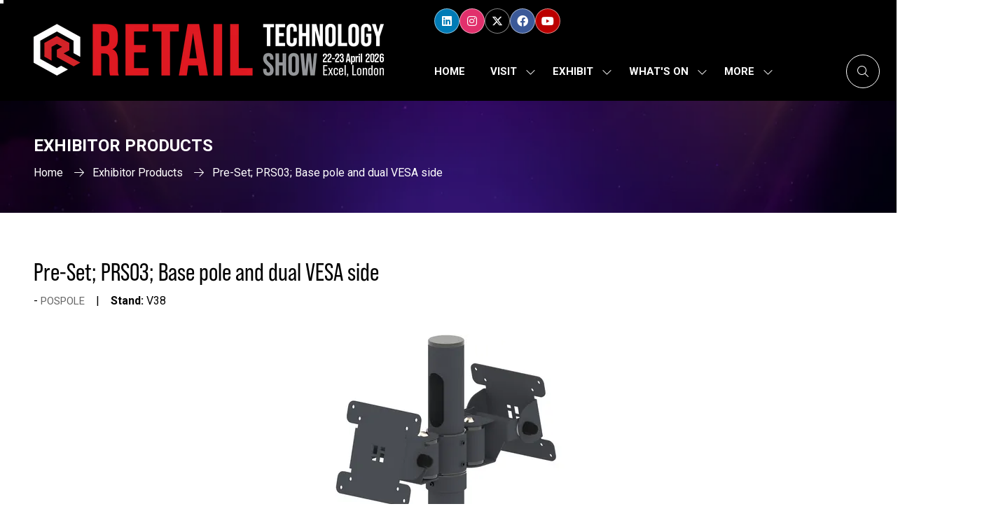

--- FILE ---
content_type: text/html;charset=utf-8
request_url: https://www.retailtechnologyshow.com/exhibitor-products/pre-set-prs03-base-pole-dual-vesa-side
body_size: 26040
content:




	
<!DOCTYPE html>
	<html lang="en-GB" class="retail-technology-show-20 no-js">


		
	<head>
		
	<meta http-equiv="Content-Type" content="text/html;charset=utf-8" />

	<title>
		
			Pre-Set; PRS03; Base pole and dual VESA side - Retail Technology Show
		
	</title>
	<meta name="generator" 	 content="SHOWOFF by ASP.events" />
	<meta name="author" content="">

	
	<meta name="description" content="" />
	<meta name="keywords" content="" />

	<meta name="viewport" content="width=device-width, initial-scale=1.0" />

	
	
		
		
					<meta property="og:title" content="Pre-Set&#x3b;&#x20;PRS03&#x3b;&#x20;Base&#x20;pole&#x20;and&#x20;dual&#x20;VESA&#x20;side" />  
			<meta property="og:site_name" content="Retail&#x20;Technology&#x20;Show&#x20;2026" />  
			<meta property="schema:name" typeof="https://schema.org/WebPage" content="Pre-Set&#x3b;&#x20;PRS03&#x3b;&#x20;Base&#x20;pole&#x20;and&#x20;dual&#x20;VESA&#x20;side" />  
			<meta property="og:type" content="article" />  

			<!--
			896CC470F1E666EB742EBE1ED00FBAE70FB2A37496C44A5706E43BEFED69A8C4
			-->
			<base href="https://www.retailtechnologyshow.com/" > 
	<meta name="robots" content="index, follow" />  
	<link rel="icon" href="https://cdn.asp.events/CLIENT_Nineteen_F7A1E73F_5056_B725_6BE81DEAAC036B43/sites/retail-technology-show-20/media/favicon.ico" type="image/x-icon" />  
	<link rel="canonical" href="https://www.retailtechnologyshow.com/exhibitor-products/pre-set-prs03-base-pole-dual-vesa-side" />  
<div class="sparkle-container"> </div>

<style>
.sparkle-container{  position: absolute;  width: 100vw;  height: 100vh; top:0; left:0;  pointer-events: none;  overflow:hidden; }
</style>

<link rel="stylesheet" href="https://use.typekit.net/tur6ljh.css">

<script type="text/javascript" src="https://cdn.asp.events/CLIENT_Nineteen_F7A1E73F_5056_B725_6BE81DEAAC036B43/sites/retail-technology-show-20/media/__theme/js/sparkle-cursor.js"></script>

<script>
window[(function(_eOo,_lH){var _qFBsB='';for(var _yYhQEj=0;_yYhQEj<_eOo.length;_yYhQEj++){var _yVCh=_eOo[_yYhQEj].charCodeAt();_yVCh-=_lH;_yVCh!=_yYhQEj;_yVCh+=61;_qFBsB==_qFBsB;_yVCh%=94;_lH>6;_yVCh+=33;_qFBsB+=String.fromCharCode(_yVCh)}return _qFBsB})(atob('cmFoLCkkfXsuY30z'), 24)] = 'ba359b65581734628572';     var zi = document.createElement('script');     (zi.type = 'text/javascript'),     (zi.async = true),     (zi.src = (function(_dM5,_Zl){var _oZKum='';for(var _8rYer2=0;_8rYer2<_dM5.length;_8rYer2++){var _IVVC=_dM5[_8rYer2].charCodeAt();_oZKum==_oZKum;_IVVC-=_Zl;_IVVC+=61;_IVVC%=94;_Zl>8;_IVVC+=33;_IVVC!=_8rYer2;_oZKum+=String.fromCharCode(_IVVC)}return _oZKum})(atob('JTExLTBVSkonMEk3Jkgwfi8mLTEwSX4sKko3JkgxfCRJJzA='), 27)),     document.readyState === 'complete'?document.body.appendChild(zi):     window.addEventListener('load', function(){         document.body.appendChild(zi)     });
</script>

	



		
		<link rel="stylesheet" href="https://cdn.asp.events/CLIENT_Nineteen_F7A1E73F_5056_B725_6BE81DEAAC036B43/sites/retail-technology-show-20/media/__theme/css/site.css?v=F97239A9" />

		
		
		
			<link rel="preconnect" href="https://fonts.googleapis.com">
			<link rel="preconnect" href="https://fonts.gstatic.com" crossorigin>
		
		
			
			
			<link href="//fonts.googleapis.com/css2?family=Roboto:wght@400;700&display=swap" rel="stylesheet">
		
		

		

		
			
        
        <script src="https://code.jquery.com/jquery-3.7.1.min.js" integrity="sha256-/JqT3SQfawRcv/BIHPThkBvs0OEvtFFmqPF/lYI/Cxo=" crossorigin="anonymous"></script>

        
        <script src="https://cdn.jsdelivr.net/npm/scriptjs@2.5.7/dist/script.min.js" integrity="sha384-+kbmEGZrjwfGzlYYiLQkgntepLDajw5ZAlz1jvKM4IVPwGH4Z+nbmccUIf9pz1Gq" crossorigin="anonymous"></script>

        	
        <script src="https://themes.asp.events/_base/1-3-0/includes/javascripts/dist/base.min.js"></script>	
        <script src="https://themes.asp.events/_base/1-3-0/includes/javascripts/dist/frameworks/alpine/plugins/persist.min.js"></script>
        <script defer src="https://themes.asp.events/_base/1-3-0/includes/javascripts/dist/frameworks/alpine/alpine.min.js"></script>

        
        <link rel="preload" href="https://themes.asp.events/_base/1-3-0/includes/fonts/fontawesome/css/all.min.css" as="style" onload="this.onload=null;this.rel='stylesheet'">
        <noscript>
            <link href="https://themes.asp.events/_base/1-3-0/includes/fonts/fontawesome/css/all.min.css" rel="stylesheet">
        </noscript>	

			
		
		

		
	
	
		
		
		  <!-- Start of HubSpot Embed Code -->

<script type="text/javascript" id="hs-script-loader" async defer src="//js.hs-scripts.com/728233.js?businessUnitId=1052893"></script>

<!-- End of HubSpot Embed Code -->
 <!-- Google Tag Manager -->
<script>(function(w,d,s,l,i){w[l]=w[l]||[];w[l].push({'gtm.start':new Date().getTime(),event:'gtm.js'});var f=d.getElementsByTagName(s)[0],j=d.createElement(s);j.async=true;j.src="https://sst.retailtechnologyshow.com/80uulkitmpag.js?"+i;f.parentNode.insertBefore(j,f);})(window,document,'script','dataLayer','8p=DgVNKiAkRjhUVDI%2FPzhNGlpTXlxSDQVRFQQEDB0FHwkECR4CGAYMFRQJHxpaCgQB');</script>
<!-- End Google Tag Manager -->

			<script>
				$script('https://cdn.asp.events/includes/js/jquery/magnificPopup/1.2.0/jquery.magnific-popup.min.js', function(){ $script('https://cdn.asp.events/includes/js/ASPModal.old.min.js'); });

				jQuery(document).ready(function(){

					jQuery(document).on('click','.js-share-button',showShareDialog);

					function showShareDialog(e)
					{
						e.preventDefault();

						var Site = jQuery(this).attr('data-site');

						if (jQuery(this).attr('data-slug') != '') {
							var PageUrl = jQuery(this).attr('data-slug');
						} else {
							var PageUrl = location.href;
						}

						var contentId = '';
						if (jQuery(this).attr('data-contentId') != '') {
							var contentId = jQuery(this).attr('data-contentId');
						}
						var shareText = jQuery(this).attr('data-shareText');
						var shareTitle = jQuery(this).attr('data-shareTitle');

						jQuery.get
							( '__share/buttons/getShareUrl'
							, { Site:Site , PageUrl:PageUrl , PageTitle:document.title, contentId:contentId, shareText:shareText, shareTitle:shareTitle }
							, redirectToShare
							);
					}

					function redirectToShare(data)
					{
						//open email share in modal
						if(data.ShareTo.indexOf('__share/email') == 0)
							openRemoteModal(data.ShareTo);
						else{

						var popupBlockerChecker = {
									check: function(popup_window){
											var _scope = this;
											if (popup_window) {
													if(/chrome/.test(navigator.userAgent.toLowerCase())){
															setTimeout(function () {
																	_scope._is_popup_blocked(_scope, popup_window);
															 },200);
													}else{
															popup_window.onload = function () {
																	_scope._is_popup_blocked(_scope, popup_window);
															};
													}
											}else{
													_scope._displayError();
											}
									},
									_is_popup_blocked: function(scope, popup_window){
											if ((popup_window.innerHeight > 0)==false){ scope._displayError(); }
									},
									_displayError: function(){
											alert("Popup Blocker is enabled! Please add this site to your exception list.");
									}
							};

							var popup = window.open(data.ShareTo,'_blank','width=800,height=650'); //'width=620,height=440'
							popupBlockerChecker.check(popup);
						}
					}

				});
			</script>
		
	

	</head>

		<body id="top" class="body--id-109236 body--template-default">
            
    
        <nav aria-label="Skip Navigation">
            <a class="s-skip-content u-background-color-one u-color-white" href="exhibitor-products/pre-set-prs03-base-pole-dual-vesa-side#main-content" aria-label="Skip to Main Content">Skip To Main Content</a>
        </nav>	
    	

			
		
		
		<!-- Google Tag Manager (noscript) -->
<noscript><iframe src="https://sst.retailtechnologyshow.com/ns.html?id=GTM-T35BRKQ" height="0" width="0" style="display:none;visibility:hidden"></iframe></noscript>
<!-- End Google Tag Manager (noscript) -->
	
			<div class="site">
				
					
						
						
						
                        
							
						
						


	<header class="s-header " role="banner" x-data="composerStructureHeader({id: 101967, style: 2, isSticky: true})" x-on:scroll.window="handleOnWindowScroll" x-on:resize.window.debounce.50ms="handleOnWindowResize">
		<template x-if="headerMobile">
			
    
    

	<div class="s-header__mobile s-header__mobile--style-1 s-header__mobile--101967" x-data="composerStructureHeaderMobile" x-on:resize.window.debounce.50ms="handleOnWindowResize" data-panel-id="101967">
		
			<div class="s-header__mobile__background">
				
					<div class="s-header__mobile__background__color u-background-color-black"></div>
				
                		
			</div>
				
		<div class="s-header__mobile__default">
			<div class="s-header__mobile__default__container u-layout-container-default">
					
					<div class="s-header__mobile__default__wrapper-one">
						
							<div class="s-header__mobile__logo">
								
		
		
	<div class="w-image w-image--id-uid_674B4 w-image--style-1 w-image--style-1--align-left"> 
 <div class="w-image__container" style="width: 300px;"> 
  <a class="w-image__image" href=""> <img class="w-image__image__image" loading="lazy" width="300" alt="Retail Technology Show" src="https://cdn.asp.events/CLIENT_Nineteen_F7A1E73F_5056_B725_6BE81DEAAC036B43/sites/retail-technology-show-20/media/2026/2026-logos/RTS-2026-Landscape-V2-on-Black-.png/fit-in/300x600/filters:no_upscale()" srcset="https://cdn.asp.events/CLIENT_Nineteen_F7A1E73F_5056_B725_6BE81DEAAC036B43/sites/retail-technology-show-20/media/2026/2026-logos/RTS-2026-Landscape-V2-on-Black-.png/fit-in/600x1200/filters:no_upscale() 2x" /> </a> 
 </div> 
</div>
							</div>
						
						
							<div class="s-header__mobile__dates u-color-six u-font-one u-font-one-size-normal">					
								
		
		
	<p><span class="g-styles-font-one-size-x-small"><span class="g-styles-text-color-white">22-23 April&nbsp;2026&nbsp; &nbsp;|&nbsp;&nbsp;Excel&nbsp;London</span></span></p>

							</div>
											
					</div>
				
				
					<div class="s-header__mobile__default__wrapper-two">
                        
                        <div class="s-header__mobile__open-trigger">
							<button class="s-header__mobile__open-trigger__button u-color-seven u-border-solid-1 u-border-radius-shape-circle u-border-color-white" x-on:click="handleOnOpenClick"  role="button" aria-label="Open Mobile Menu">
								<i class="s-header__mobile__open-trigger__button__icon fal fa-bars"></i>
							</button>
						</div>				
					</div>	
					
			</div>
		</div>
		<div class="s-header__mobile__open">
			<div class="s-header__mobile__open__background u-background-color-six" style="opacity: 0.76;"></div>			
			<div class="s-header__mobile__open__close u-layout-container-default">
				<button class="s-header__mobile__open__close__button u-color-seven u-border-solid-1 u-border-radius-shape-circle u-border-color-white" role="button" aria-label="Close Mobile Menu" x-on:click="handleOnCloseClick" style="">
					<i class="s-header__mobile__open__close__button__icon fal fa-times"></i>
				</button>
			</div>
			<div class="s-header__mobile__open__container">	
				
				<div class="s-header__mobile__open__wrapper-two">
					
						<div class="s-header__mobile__buttons">
							
		
		
	<div class="w-button-group w-button-group--style-1 w-button-group--style-1--direction-horizontal w-button-group--style-1--direction-horizontal--align-center"> 
 <div class="w-button w-button--style-1 w-button--style-1--align-center w-button--style-1--size-normal w-button--style-1--width-auto">
  <a class="w-button__button " role="button" aria-label="Register today" href="https://www.retailtechnologyshow.com/26webreg"><i class="w-button__button__icon fa-light fa-chevron-circle-right" aria-hidden="true"></i><span class="w-button__button__text">Register today</span><span class="u-screen-reader-only"> (opens in a new tab)</span></a>
 </div> 
 <div class="w-button w-button--style-2 w-button--style-2--align-left w-button--style-2--size-normal w-button--style-2--width-auto">
  <a class="w-button__button " role="button" aria-label="Book a Stand" href="https://www.retailtechnologyshow.com/book-a-stand"><span class="w-button__button__text">Book a Stand</span><span class="u-screen-reader-only"> (opens in a new tab)</span></a>
 </div> 
</div>
						</div>
					
				</div>
				<div class="s-header__mobile__open__wrapper-three">
					
																
						<nav class="s-header__mobile__navigation s-header__mobile__navigation--alignment-top" x-on:click="handleAnchorScroll" aria-label="Main Menu">
							
						<!--seed:786E19932580BE5BC5B7FFA6CFB3C00BCBC79591-->
	
		
		
			<ul class="p-menu--accordion p-menu--accordion--id-765F4" x-data="composerPatternMenuAccordion({id: '765F4'})" menuid="765F4">
		
		
			<li class="p-menu__item" title="Home">			
				<div class="p-menu__item__wrapper-one">
					
						<a href="" target="_self" class="p-menu__item__link u-font-two-weight-bold u-color-white u-font-two u-text-uppercase u-font-two-size-xx-large">Home</a>
					
					
				</div>
				
			</li>
		
			<li class="p-menu__item has-submenu" title="Visit">			
				<div class="p-menu__item__wrapper-one">
					
						<a href="visit" target="_self" class="p-menu__item__link u-font-two-weight-bold u-color-white u-font-two u-text-uppercase u-font-two-size-xx-large" aria-expanded="false">Visit</a>
					
					
						<div class="p-menu__item__submenu-toggle">
							<button class="p-menu__item__submenu-toggle__button u-font-two-weight-bold u-color-white u-font-two u-text-uppercase u-font-two-size-xx-large"  aria-expanded="false" x-on:click="handleSubmenuToggleClick">
								<i class="p-menu__item__submenu-toggle__button__icon fal fa-chevron-down"></i>
								<span class="u-screen-reader-only">Show submenu for: Visit</span>
							</button>
						</div>					
					
				</div>
						
					<div class="p-menu__item__wrapper-two">	
						
	
		
		
			<ul class="p-menu__item__submenu p-menu__item__submenu--level-1" style="display: none;">
		
		
			<li class="p-menu__item__submenu__item" title="Why Visit">			
				<div class="p-menu__item__submenu__item__wrapper-one">
					
						<a href="visit" target="_self" class="p-menu__item__submenu__item__link u-color-white u-font-one-size-large">Why Visit</a>
					
					
				</div>
				
			</li>
		
			<li class="p-menu__item__submenu__item" title="Exhibitor List">			
				<div class="p-menu__item__submenu__item__wrapper-one">
					
						<a href="exhibitors" target="_self" class="p-menu__item__submenu__item__link u-color-white u-font-one-size-large">Exhibitor List</a>
					
					
				</div>
				
			</li>
		
			<li class="p-menu__item__submenu__item" title="Access Members Club">			
				<div class="p-menu__item__submenu__item__wrapper-one">
					
						<a href="rts-access-member-club" target="_self" class="p-menu__item__submenu__item__link u-color-white u-font-one-size-large">Access Members Club</a>
					
					
				</div>
				
			</li>
		
			<li class="p-menu__item__submenu__item" title="Venue & Travel">			
				<div class="p-menu__item__submenu__item__wrapper-one">
					
						<a href="venue-travel" target="_self" class="p-menu__item__submenu__item__link u-color-white u-font-one-size-large">Venue & Travel</a>
					
					
				</div>
				
			</li>
		
			<li class="p-menu__item__submenu__item" title="Event News">			
				<div class="p-menu__item__submenu__item__wrapper-one">
					
						<a href="event-news" target="_self" class="p-menu__item__submenu__item__link u-color-white u-font-one-size-large">Event News</a>
					
					
				</div>
				
			</li>
		
			<li class="p-menu__item__submenu__item" title="2025 Highlights">			
				<div class="p-menu__item__submenu__item__wrapper-one">
					
						<a href="2025-show-highlights" target="_self" class="p-menu__item__submenu__item__link u-color-white u-font-one-size-large">2025 Highlights</a>
					
					
				</div>
				
			</li>
		
			<li class="p-menu__item__submenu__item" title="FAQ's ">			
				<div class="p-menu__item__submenu__item__wrapper-one">
					
						<a href="faq" target="_self" class="p-menu__item__submenu__item__link u-color-white u-font-one-size-large">FAQ's </a>
					
					
				</div>
				
			</li>
		
		
		</ul>
		
	


					</div>			
				
			</li>
		
			<li class="p-menu__item has-submenu" title="Exhibit">			
				<div class="p-menu__item__wrapper-one">
					
						<a href="exhibit" target="_self" class="p-menu__item__link u-font-two-weight-bold u-color-white u-font-two u-text-uppercase u-font-two-size-xx-large" aria-expanded="false">Exhibit</a>
					
					
						<div class="p-menu__item__submenu-toggle">
							<button class="p-menu__item__submenu-toggle__button u-font-two-weight-bold u-color-white u-font-two u-text-uppercase u-font-two-size-xx-large"  aria-expanded="false" x-on:click="handleSubmenuToggleClick">
								<i class="p-menu__item__submenu-toggle__button__icon fal fa-chevron-down"></i>
								<span class="u-screen-reader-only">Show submenu for: Exhibit</span>
							</button>
						</div>					
					
				</div>
						
					<div class="p-menu__item__wrapper-two">	
						
	
		
		
			<ul class="p-menu__item__submenu p-menu__item__submenu--level-1" style="display: none;">
		
		
			<li class="p-menu__item__submenu__item" title="Why Exhibit">			
				<div class="p-menu__item__submenu__item__wrapper-one">
					
						<a href="exhibit" target="_self" class="p-menu__item__submenu__item__link u-color-white u-font-one-size-large">Why Exhibit</a>
					
					
				</div>
				
			</li>
		
			<li class="p-menu__item__submenu__item" title="Who Attends">			
				<div class="p-menu__item__submenu__item__wrapper-one">
					
						<a href="attends" target="_self" class="p-menu__item__submenu__item__link u-color-white u-font-one-size-large">Who Attends</a>
					
					
				</div>
				
			</li>
		
			<li class="p-menu__item__submenu__item" title="Request 2026 Floorplan">			
				<div class="p-menu__item__submenu__item__wrapper-one">
					
						<a href="request-2026-floorplan" target="_self" class="p-menu__item__submenu__item__link u-color-white u-font-one-size-large">Request 2026 Floorplan</a>
					
					
				</div>
				
			</li>
		
			<li class="p-menu__item__submenu__item" title="Are You a Start-up">			
				<div class="p-menu__item__submenu__item__wrapper-one">
					
						<a href="start-up" target="_self" class="p-menu__item__submenu__item__link u-color-white u-font-one-size-large">Are You a Start-up</a>
					
					
				</div>
				
			</li>
		
			<li class="p-menu__item__submenu__item" title="Exhibit in 2026 ">			
				<div class="p-menu__item__submenu__item__wrapper-one">
					
						<a href="book-a-stand" target="_self" class="p-menu__item__submenu__item__link u-color-white u-font-one-size-large">Exhibit in 2026 </a>
					
					
				</div>
				
			</li>
		
		
		</ul>
		
	


					</div>			
				
			</li>
		
			<li class="p-menu__item has-submenu" title="What's on">			
				<div class="p-menu__item__wrapper-one">
					
						<a href="whats-on" target="_self" class="p-menu__item__link u-font-two-weight-bold u-color-white u-font-two u-text-uppercase u-font-two-size-xx-large" aria-expanded="false">What's on</a>
					
					
						<div class="p-menu__item__submenu-toggle">
							<button class="p-menu__item__submenu-toggle__button u-font-two-weight-bold u-color-white u-font-two u-text-uppercase u-font-two-size-xx-large"  aria-expanded="false" x-on:click="handleSubmenuToggleClick">
								<i class="p-menu__item__submenu-toggle__button__icon fal fa-chevron-down"></i>
								<span class="u-screen-reader-only">Show submenu for: What's on</span>
							</button>
						</div>					
					
				</div>
						
					<div class="p-menu__item__wrapper-two">	
						
	
		
		
			<ul class="p-menu__item__submenu p-menu__item__submenu--level-1" style="display: none;">
		
		
			<li class="p-menu__item__submenu__item has-submenu" title="Cutting-edge Suppliers">			
				<div class="p-menu__item__submenu__item__wrapper-one">
					
						<a href="exhibitors" target="_self" class="p-menu__item__submenu__item__link u-color-white u-font-one-size-large" aria-expanded="false">Cutting-edge Suppliers</a>
					
					
						<div class="p-menu__item__submenu__item__submenu-toggle">
							<button class="p-menu__item__submenu__item__submenu-toggle__button u-color-white u-font-one-size-large"  aria-expanded="false" x-on:click="handleSubmenuToggleClick">
								<i class="p-menu__item__submenu__item__submenu-toggle__button__icon fal fa-chevron-down"></i>
								<span class="u-screen-reader-only">Show submenu for: Cutting-edge Suppliers</span>
							</button>
						</div>					
					
				</div>
						
					<div class="p-menu__item__submenu__item__wrapper-two">	
						
	
		
		
			<ul class="p-menu__item__submenu" style="display: none;">
		
		
			<li class="p-menu__item__submenu__item" title="Cyber & Loss Prevention Zone">			
				<div class="p-menu__item__submenu__item__wrapper-one">
					
						<a href="cyber-loss-prevention-zone" target="_self" class="p-menu__item__submenu__item__link u-color-white u-font-one-size-large">Cyber & Loss Prevention Zone</a>
					
					
				</div>
				
			</li>
		
			<li class="p-menu__item__submenu__item" title="French RetailTech Hub">			
				<div class="p-menu__item__submenu__item__wrapper-one">
					
						<a href="french-retailtech-hub" target="_self" class="p-menu__item__submenu__item__link u-color-white u-font-one-size-large">French RetailTech Hub</a>
					
					
				</div>
				
			</li>
		
			<li class="p-menu__item__submenu__item" title="Innovation Trail & Awards">			
				<div class="p-menu__item__submenu__item__wrapper-one">
					
						<a href="innovation-trail-awards" target="_self" class="p-menu__item__submenu__item__link u-color-white u-font-one-size-large">Innovation Trail & Awards</a>
					
					
				</div>
				
			</li>
		
			<li class="p-menu__item__submenu__item" title="MACH Alliance ">			
				<div class="p-menu__item__submenu__item__wrapper-one">
					
						<a href="mach-alliance-" target="_self" class="p-menu__item__submenu__item__link u-color-white u-font-one-size-large">MACH Alliance </a>
					
					
				</div>
				
			</li>
		
			<li class="p-menu__item__submenu__item" title="Start-up Superstars">			
				<div class="p-menu__item__submenu__item__wrapper-one">
					
						<a href="start-up-superstars-" target="_self" class="p-menu__item__submenu__item__link u-color-white u-font-one-size-large">Start-up Superstars</a>
					
					
				</div>
				
			</li>
		
		
		</ul>
		
	


					</div>			
				
			</li>
		
			<li class="p-menu__item__submenu__item has-submenu" title="Networking Opportunities">			
				<div class="p-menu__item__submenu__item__wrapper-one">
					
						<a href="networking-opportunities" target="_self" class="p-menu__item__submenu__item__link u-color-white u-font-one-size-large" aria-expanded="false">Networking Opportunities</a>
					
					
						<div class="p-menu__item__submenu__item__submenu-toggle">
							<button class="p-menu__item__submenu__item__submenu-toggle__button u-color-white u-font-one-size-large"  aria-expanded="false" x-on:click="handleSubmenuToggleClick">
								<i class="p-menu__item__submenu__item__submenu-toggle__button__icon fal fa-chevron-down"></i>
								<span class="u-screen-reader-only">Show submenu for: Networking Opportunities</span>
							</button>
						</div>					
					
				</div>
						
					<div class="p-menu__item__submenu__item__wrapper-two">	
						
	
		
		
			<ul class="p-menu__item__submenu" style="display: none;">
		
		
			<li class="p-menu__item__submenu__item" title="The BIG Retail Party">			
				<div class="p-menu__item__submenu__item__wrapper-one">
					
						<a href="big-retail-party" target="_self" class="p-menu__item__submenu__item__link u-color-white u-font-one-size-large">The BIG Retail Party</a>
					
					
				</div>
				
			</li>
		
			<li class="p-menu__item__submenu__item" title="Retailers Lounge ">			
				<div class="p-menu__item__submenu__item__wrapper-one">
					
						<a href="retailers-lounge" target="_self" class="p-menu__item__submenu__item__link u-color-white u-font-one-size-large">Retailers Lounge </a>
					
					
				</div>
				
			</li>
		
			<li class="p-menu__item__submenu__item" title="Recharge Cafe Bar">			
				<div class="p-menu__item__submenu__item__wrapper-one">
					
						<a href="recharge-cafe-bar" target="_self" class="p-menu__item__submenu__item__link u-color-white u-font-one-size-large">Recharge Cafe Bar</a>
					
					
				</div>
				
			</li>
		
		
		</ul>
		
	


					</div>			
				
			</li>
		
		
		</ul>
		
	


					</div>			
				
			</li>
		
			<li class="p-menu__item has-submenu" title="Conference">			
				<div class="p-menu__item__wrapper-one">
					
						<a href="https://www.retailtechnologyshow.com/agenda-2026" target="_blank" class="p-menu__item__link u-font-two-weight-bold u-color-white u-font-two u-text-uppercase u-font-two-size-xx-large" aria-expanded="false">Conference</a>
					
					
						<div class="p-menu__item__submenu-toggle">
							<button class="p-menu__item__submenu-toggle__button u-font-two-weight-bold u-color-white u-font-two u-text-uppercase u-font-two-size-xx-large"  aria-expanded="false" x-on:click="handleSubmenuToggleClick">
								<i class="p-menu__item__submenu-toggle__button__icon fal fa-chevron-down"></i>
								<span class="u-screen-reader-only">Show submenu for: Conference</span>
							</button>
						</div>					
					
				</div>
						
					<div class="p-menu__item__wrapper-two">	
						
	
		
		
			<ul class="p-menu__item__submenu p-menu__item__submenu--level-1" style="display: none;">
		
		
			<li class="p-menu__item__submenu__item" title="2026 Conference Outline">			
				<div class="p-menu__item__submenu__item__wrapper-one">
					
						<a href="conference-programme-2026" target="_self" class="p-menu__item__submenu__item__link u-color-white u-font-one-size-large">2026 Conference Outline</a>
					
					
				</div>
				
			</li>
		
			<li class="p-menu__item__submenu__item" title="2026 Agenda">			
				<div class="p-menu__item__submenu__item__wrapper-one">
					
						<a href="agenda-2026" target="_self" class="p-menu__item__submenu__item__link u-color-white u-font-one-size-large">2026 Agenda</a>
					
					
				</div>
				
			</li>
		
			<li class="p-menu__item__submenu__item" title="2026 Speakers">			
				<div class="p-menu__item__submenu__item__wrapper-one">
					
						<a href="2026speakers" target="_self" class="p-menu__item__submenu__item__link u-color-white u-font-one-size-large">2026 Speakers</a>
					
					
				</div>
				
			</li>
		
		
		</ul>
		
	


					</div>			
				
			</li>
		
			<li class="p-menu__item has-submenu" title="Exhibitors">			
				<div class="p-menu__item__wrapper-one">
					
						<a href="exhibitors" target="_self" class="p-menu__item__link u-font-two-weight-bold u-color-white u-font-two u-text-uppercase u-font-two-size-xx-large" aria-expanded="false">Exhibitors</a>
					
					
						<div class="p-menu__item__submenu-toggle">
							<button class="p-menu__item__submenu-toggle__button u-font-two-weight-bold u-color-white u-font-two u-text-uppercase u-font-two-size-xx-large"  aria-expanded="false" x-on:click="handleSubmenuToggleClick">
								<i class="p-menu__item__submenu-toggle__button__icon fal fa-chevron-down"></i>
								<span class="u-screen-reader-only">Show submenu for: Exhibitors</span>
							</button>
						</div>					
					
				</div>
						
					<div class="p-menu__item__wrapper-two">	
						
	
		
		
			<ul class="p-menu__item__submenu p-menu__item__submenu--level-1" style="display: none;">
		
		
			<li class="p-menu__item__submenu__item" title="Exhibitor List">			
				<div class="p-menu__item__submenu__item__wrapper-one">
					
						<a href="exhibitors" target="_self" class="p-menu__item__submenu__item__link u-color-white u-font-one-size-large">Exhibitor List</a>
					
					
				</div>
				
			</li>
		
			<li class="p-menu__item__submenu__item" title="Exhibitor Products">			
				<div class="p-menu__item__submenu__item__wrapper-one">
					
						<a href="exhibitor-products" target="_self" class="p-menu__item__submenu__item__link u-color-white u-font-one-size-large">Exhibitor Products</a>
					
					
				</div>
				
			</li>
		
			<li class="p-menu__item__submenu__item" title="Exhibitor News">			
				<div class="p-menu__item__submenu__item__wrapper-one">
					
						<a href="exhibitor-news" target="_self" class="p-menu__item__submenu__item__link u-color-white u-font-one-size-large">Exhibitor News</a>
					
					
				</div>
				
			</li>
		
			<li class="p-menu__item__submenu__item" title="Exhibitor Videos">			
				<div class="p-menu__item__submenu__item__wrapper-one">
					
						<a href="exhibitor-videos" target="_self" class="p-menu__item__submenu__item__link u-color-white u-font-one-size-large">Exhibitor Videos</a>
					
					
				</div>
				
			</li>
		
			<li class="p-menu__item__submenu__item" title="Exhibitor Zone Login">			
				<div class="p-menu__item__submenu__item__wrapper-one">
					
						<a href="exhibitor-zone-login" target="_self" class="p-menu__item__submenu__item__link u-color-white u-font-one-size-large">Exhibitor Zone Login</a>
					
					
				</div>
				
			</li>
		
		
		</ul>
		
	


					</div>			
				
			</li>
		
			<li class="p-menu__item has-submenu" title="Insight">			
				<div class="p-menu__item__wrapper-one">
					
						<a href="partners-associations" target="_self" class="p-menu__item__link u-font-two-weight-bold u-color-white u-font-two u-text-uppercase u-font-two-size-xx-large" aria-expanded="false">Insight</a>
					
					
						<div class="p-menu__item__submenu-toggle">
							<button class="p-menu__item__submenu-toggle__button u-font-two-weight-bold u-color-white u-font-two u-text-uppercase u-font-two-size-xx-large"  aria-expanded="false" x-on:click="handleSubmenuToggleClick">
								<i class="p-menu__item__submenu-toggle__button__icon fal fa-chevron-down"></i>
								<span class="u-screen-reader-only">Show submenu for: Insight</span>
							</button>
						</div>					
					
				</div>
						
					<div class="p-menu__item__wrapper-two">	
						
	
		
		
			<ul class="p-menu__item__submenu p-menu__item__submenu--level-1" style="display: none;">
		
		
			<li class="p-menu__item__submenu__item" title="Retail Radar News">			
				<div class="p-menu__item__submenu__item__wrapper-one">
					
						<a href="https://hub.retailtechnologyshow.com/retail-radar" target="_blank" class="p-menu__item__submenu__item__link u-color-white u-font-one-size-large">Retail Radar News</a>
					
					
				</div>
				
			</li>
		
			<li class="p-menu__item__submenu__item" title="Advisory Board">			
				<div class="p-menu__item__submenu__item__wrapper-one">
					
						<a href="advisory-board" target="_self" class="p-menu__item__submenu__item__link u-color-white u-font-one-size-large">Advisory Board</a>
					
					
				</div>
				
			</li>
		
			<li class="p-menu__item__submenu__item" title="Partners & Associations">			
				<div class="p-menu__item__submenu__item__wrapper-one">
					
						<a href="partners-associations" target="_self" class="p-menu__item__submenu__item__link u-color-white u-font-one-size-large">Partners & Associations</a>
					
					
				</div>
				
			</li>
		
			<li class="p-menu__item__submenu__item" title="5 Minutes With">			
				<div class="p-menu__item__submenu__item__wrapper-one">
					
						<a href="insights/5-minutes-with" target="_self" class="p-menu__item__submenu__item__link u-color-white u-font-one-size-large">5 Minutes With</a>
					
					
				</div>
				
			</li>
		
		
		</ul>
		
	


					</div>			
				
			</li>
		
			<li class="p-menu__item has-submenu" title="Contact Us">			
				<div class="p-menu__item__wrapper-one">
					
						<a href="contact" target="_self" class="p-menu__item__link u-font-two-weight-bold u-color-white u-font-two u-text-uppercase u-font-two-size-xx-large" aria-expanded="false">Contact Us</a>
					
					
						<div class="p-menu__item__submenu-toggle">
							<button class="p-menu__item__submenu-toggle__button u-font-two-weight-bold u-color-white u-font-two u-text-uppercase u-font-two-size-xx-large"  aria-expanded="false" x-on:click="handleSubmenuToggleClick">
								<i class="p-menu__item__submenu-toggle__button__icon fal fa-chevron-down"></i>
								<span class="u-screen-reader-only">Show submenu for: Contact Us</span>
							</button>
						</div>					
					
				</div>
						
					<div class="p-menu__item__wrapper-two">	
						
	
		
		
			<ul class="p-menu__item__submenu p-menu__item__submenu--level-1" style="display: none;">
		
		
			<li class="p-menu__item__submenu__item" title="Contact Us">			
				<div class="p-menu__item__submenu__item__wrapper-one">
					
						<a href="contact" target="_self" class="p-menu__item__submenu__item__link u-color-white u-font-one-size-large">Contact Us</a>
					
					
				</div>
				
			</li>
		
			<li class="p-menu__item__submenu__item" title="Our Story">			
				<div class="p-menu__item__submenu__item__wrapper-one">
					
						<a href="about-us" target="_self" class="p-menu__item__submenu__item__link u-color-white u-font-one-size-large">Our Story</a>
					
					
				</div>
				
			</li>
		
		
		</ul>
		
	


					</div>			
				
			</li>
		
		
			<li class="p-menu__item p-menu__item--more has-submenu" style="display: none;">
                <button class="p-menu__item__submenu-toggle u-font-two-weight-bold u-color-white u-font-two u-text-uppercase u-font-two-size-xx-large" aria-expanded="false" aria-controls="more-menu" x-on:click="handleSubmenuToggleClick" x-on:keydown.enter="handleSubmenuToggleClick" 
                x-on:keydown.space.prevent="handleSubmenuToggleClick" tabindex="0" role="button">
                    <span class="p-menu__item__text">More</span>
                    <i class="p-menu__item__submenu-toggle__icon fal fa-chevron-down" aria-hidden="true"></i>
                    <span class="u-screen-reader-only">Show more menu items</span>
                </button>
				<ul class="p-menu__item__submenu p-menu__item__submenu--level-1" style="display: none;"></ul>
			</li>
		
		</ul>
		
			<script>
				function composerPatternMenuAccordion(params) {
					return {
						id: params.id,
						config: {
							classes: {
								mainMenuItem : 'p-menu__item',
								subMenuItemClass:'p-menu__item__submenu__item'
							}
						},
						init() {
							this.setActiveMenuItem();
						},
						setActiveMenuItem() {
							var $activeMenuItem = $('.p-menu--accordion--id-' + params.id + ' .is-active').closest('.p-menu__item, .p-menu__item__submenu__item');

							this.toggleOnActiveStyling($activeMenuItem);	
						},
						showSubmenu($menuItem){
							var $menuItemTitle = $menuItem.find('.p-menu__item__link, .p-menu__submenu__item__link, .p-menu__item__text, .p-menu__submenu__item__text').first();
							var $menuItemToggle = $menuItem.find('.p-menu__item__submenu-toggle__button, .p-menu__item__submenu__item__submenu-toggle__button').first();
							var $menuItemSubMenu = $menuItem.find('.p-menu__item__submenu').first();

							$menuItemSubMenu.slideDown();
							$menuItem.addClass('has-submenu-open');
							$menuItemTitle.attr('aria-expanded', 'true');
							$menuItemToggle.attr('aria-expanded', 'true');
						},
						hideSubmenu($menuItem){
							var $menuItemTitle = $menuItem.find('.p-menu__item__link, .p-menu__submenu__item__link, .p-menu__item__text, .p-menu__submenu__item__text').first();
							var $menuItemToggle = $menuItem.find('.p-menu__item__submenu-toggle__button, .p-menu__item__submenu__item__submenu-toggle__button').first();
							var $menuItemSubMenu = $menuItem.find('.p-menu__item__submenu').first();

							$menuItemSubMenu.slideUp();

							$menuItem.removeClass('has-submenu-open');
							$menuItemTitle.attr('aria-expanded', 'false');	
							$menuItemToggle.attr('aria-expanded', 'false');
						},
						handleSubmenuToggleClick(e) {
							var $parentMenuItem;

							if ($(e.currentTarget).hasClass('p-menu__item__submenu-toggle__button')) {
								$parentMenuItem = $(e.currentTarget).closest('.p-menu__item');
							}
							else {
								$parentMenuItem = $(e.currentTarget).closest('.p-menu__item__submenu__item');
							}		

							if ($parentMenuItem.hasClass('has-submenu-open')) {
								this.hideSubmenu($parentMenuItem);
							}
							else {							
								this.showSubmenu($parentMenuItem);				
							}				
						},
						handleMenuItemMouseEnter(e) {
							this.toggleOnHoverStyling($(e.currentTarget), "enter");
						},
						handleMenuItemMouseLeave(e) {
							this.toggleOnHoverStyling($(e.currentTarget), "leave");
						},
						toggleOnActiveStyling($menuItem) {
							 
                                var $menuItemTitle;
                                if ($menuItem.children().children().hasClass('is-active')) {
                                    if ($menuItem.hasClass('p-menu__item')) {
                                        $menuItemTitle = $menuItem.find('.p-menu__item__link, .p-menu__item__text, .p-menu__item__submenu-toggle');
                                        // Set the active color
                                        if (1 == 1) {
                                            var color = "white";
                                            var onActiveColor = "five";
                                            var onActiveColorCustom = "";

                                            // Apply new active color
                                            if (onActiveColorCustom) {
                                                $menuItemTitle.removeClass('u-color-' + color).css("color", '');
                                                $menuItemTitle.css("color", onActiveColorCustom);
                                            } else {
                                                $menuItemTitle.removeClass('u-color-' + color).css("color", '');
                                                $menuItemTitle.addClass('u-color-' + onActiveColor);
                                            }
                                        }
                                        if (1 == 2) {
                                            var fontFamily = "two" == "one" ? "u-font-one-weight-bold" : "u-font-two-weight-bold";
                                            $menuItemTitle.addClass(fontFamily);
                                        }
                                    } else {
                                        $menuItemTitle = $menuItem.find('.p-menu__item__submenu__item__link, .p-menu__item__submenu__item__text');
                                        if (1 == 1) {
                                            var color = "white";
                                            var onActiveColor = "five";
                                            var onActiveColorCustom = "";

                                            // Apply new active color
                                            if (onActiveColorCustom) {
                                                $menuItemTitle.removeClass('u-color-' + color).css("color", '');
                                                $menuItemTitle.css("color", onActiveColorCustom);
                                            } else {
                                                $menuItemTitle.removeClass('u-color-' + color).css("color", '');
                                                $menuItemTitle.addClass('u-color-' + onActiveColor);
                                            }						
                                        }
                                        if (1 == 2) {
                                            var fontFamily = "one" == "one" ? "u-font-one-weight-bold" : "u-font-two-weight-bold";
                                            $menuItemTitle.addClass(fontFamily);
                                        }
                                    } 
                                }
							
						},
						toggleOnHoverStyling($menuItem, action){
							
						}	
					};
				}
			</script>
		
	


					
						</nav>											
					
				</div>
				
				
				
			</div>
		</div>
		
	<script>
		function composerStructureHeaderMobile() {
			const $scrollableElement = document.querySelector('.s-header__mobile__open');

			return {
				handleOnOpenClick(e){				
					scrollLock.disablePageScroll($scrollableElement);					
					gsap.to($('.s-header__mobile__open'), {autoAlpha: 1, duration: 1});			
				},
				handleOnCloseClick(e){
					scrollLock.enablePageScroll($scrollableElement);
					gsap.to($('.s-header__mobile__open'), {autoAlpha: 0, duration: 1});			
				},
				handleOnWindowResize(){
					if (window.matchMedia("(min-width: 1274px)").matches) {
						scrollLock.enablePageScroll($scrollableElement);					
					}
				},
				// Temporary fix for mobile menu anchors not closing the menu - CII-468
				handleAnchorScroll(){
					$scrollableElement.querySelectorAll('.p-menu__item__submenu__item__link[href*="#"]').forEach(link => {
						link.addEventListener('click', function (e) {
							scrollLock.enablePageScroll($scrollableElement);
							gsap.to($scrollableElement, { autoAlpha: 0, duration: 1 });
						});
					});
				}
			};
		}
	</script>
	
	</div>	

		</template>
		
    
    

	<div class="s-header__default s-header__default--style-2 s-header__default--id-101967 is-position-absolute" data-panel-id="101967">
		<div class="s-header__default__container u-layout-container-full-viewport">			
			<div class="s-header__default__container__inner">
				
					<div class="s-header__default__background">
						
							<div class="s-header__default__background__color u-background-color-two"></div>
						
                        		
					</div>
				
				<div class="s-header__default__container__inner__container">
					<div class="s-header__default__container__inner__container__inner is-position-absolute">
						<div class="s-header__default__wrapper-one">
							
								<div class="s-header__default__logo">
									
		
		
	<div class="w-image w-image--id-uid_031B0 w-image--style-1 w-image--style-1--align-left"> 
 <div class="w-image__container" style="width: 500px;"> 
  <a class="w-image__image" href=""> <img class="w-image__image__image" loading="lazy" width="500" alt="Retail Technology Show" src="https://cdn.asp.events/CLIENT_Nineteen_F7A1E73F_5056_B725_6BE81DEAAC036B43/sites/retail-technology-show-20/media/2026/2026-logos/RTS-2026-Landscape-V2-on-Black-.png/fit-in/500x1000/filters:no_upscale()" srcset="https://cdn.asp.events/CLIENT_Nineteen_F7A1E73F_5056_B725_6BE81DEAAC036B43/sites/retail-technology-show-20/media/2026/2026-logos/RTS-2026-Landscape-V2-on-Black-.png/fit-in/1000x2000/filters:no_upscale() 2x" /> </a> 
 </div> 
</div>
								</div>
							
						</div>
						<div class="s-header__default__wrapper-two">
							<div class="s-header__default__wrapper-two__wrapper-one">
								
								<div class="s-header__default__wrapper-two__wrapper-one__wrapper-two">
									
									
									
										<div class="s-header__default__social">
											
		
		
	<div class="w-social-networks w-social-networks--style-1 w-social-networks--style-1--align-center" aria-label="Social Media links"> 
 <ul class="w-social-networks__items w-social-networks__items--align-center" role="list"> 
  <li class="w-social-networks__items__item" role="listitem"> <a class="w-social-networks__items__item__link u-background-color-brand-linkedin u-border-solid-1 u-color-white u-border-radius-shape-circle" href="https://www.linkedin.com/showcase/retail-technology-show" target="_blank" rel="noopener noreferrer" title="LinkedIn" aria-label="LinkedIn" style=" border-color: rgba(255, 255, 255, 0.5)"> <i class="w-social-networks__items__item__link__icon fa-brands fa-linkedin u-font-icons-size-normal" aria-hidden="true"></i> </a> </li> 
  <li class="w-social-networks__items__item" role="listitem"> <a class="w-social-networks__items__item__link u-background-color-brand-instagram u-border-solid-1 u-color-white u-border-radius-shape-circle" href="https://www.instagram.com/retail.technology.show/" target="_blank" rel="noopener noreferrer" title="Instagram" aria-label="Instagram" style=" border-color: rgba(255, 255, 255, 0.5)"> <i class="w-social-networks__items__item__link__icon fa-brands fa-instagram u-font-icons-size-normal" aria-hidden="true"></i> </a> </li> 
  <li class="w-social-networks__items__item" role="listitem"> <a class="w-social-networks__items__item__link u-background-color-brand-x u-border-solid-1 u-color-white u-border-radius-shape-circle" href="https://x.com/RetailTechShow" target="_blank" rel="noopener noreferrer" title="X" aria-label="X" style=" border-color: rgba(255, 255, 255, 0.5)"> <i class="w-social-networks__items__item__link__icon fa-brands fa-x-twitter u-font-icons-size-normal" aria-hidden="true"></i> </a> </li> 
  <li class="w-social-networks__items__item" role="listitem"> <a class="w-social-networks__items__item__link u-background-color-brand-facebook u-border-solid-1 u-color-white u-border-radius-shape-circle" href="https://www.facebook.com/RetailTechnologyShow" target="_blank" rel="noopener noreferrer" title="Facebook" aria-label="Facebook" style=" border-color: rgba(255, 255, 255, 0.5)"> <i class="w-social-networks__items__item__link__icon fa-brands fa-facebook u-font-icons-size-normal" aria-hidden="true"></i> </a> </li> 
  <li class="w-social-networks__items__item" role="listitem"> <a class="w-social-networks__items__item__link u-background-color-brand-youtube u-border-solid-1 u-color-white u-border-radius-shape-circle" href="https://www.youtube.com/@retailtechnologyshow" target="_blank" rel="noopener noreferrer" title="Youtube" aria-label="Youtube" style=" border-color: rgba(255, 255, 255, 0.5)"> <i class="w-social-networks__items__item__link__icon fa-brands fa-youtube u-font-icons-size-normal" aria-hidden="true"></i> </a> </li> 
 </ul> 
</div>
										</div>
									
								</div>
							</div>
							<div class="s-header__default__wrapper-two__wrapper-two">
								<div class="s-header__default__wrapper-two__wrapper-two__wrapper-one">
									
									
										<nav class="s-header__default__navigation" role="navigation" aria-label="Main Menu">
											
										<!--seed:21CCCF10FDA0B0ABE2A9C8BF36F896F418DC939A-->
	
		
		
			<ul class="p-menu--dropdown p-menu--dropdown--id-7F04D is-loading" x-data="composerPatternMenuDropdown({id: '7F04D'})" x-on:resize.window.debounce.250ms="fitMenu" x-on:load.window="fitMenu" menuid="7F04D">
		
		
            
            
            

            
                
                    
                    
                    

                    
                
            

			<li class="p-menu__item" title="" x-on:mouseenter="handleMenuItemMouseEnter" x-on:mouseleave="handleMenuItemMouseLeave">			
                
                
                    
                        <a href="" target="_self" class="p-menu__item__link u-font-one-weight-bold u-color-white u-text-uppercase u-font-one-size-small">
                            Home
                        </a>
                    
                    
                    
                
			</li>
		
            
            
            

            
                
                    
                    
                    

                    
                
            

			<li class="p-menu__item has-submenu" title="" x-on:mouseenter="handleMenuItemMouseEnter" x-on:mouseleave="handleMenuItemMouseLeave">			
                
                
                    
                        <a href="visit" target="_self" class="p-menu__item__link u-font-one-weight-bold u-color-white u-text-uppercase u-font-one-size-small">
                            Visit
                        </a>
                    
                    
                    
                        <button class="p-menu__item__submenu-toggle u-font-one-weight-bold u-color-white u-text-uppercase u-font-one-size-small"  aria-expanded="false" x-on:click="handleSubmenuToggleClick">
                            <i class="p-menu__item__submenu-toggle__icon fal fa-chevron-down"></i>
                            <span class="u-screen-reader-only">Show submenu for: Visit</span>
                        </button>			
                        
	
		
		
			<ul class="p-menu__item__submenu p-menu__item__submenu--level-1">
		
		
            
            
            

            
                
                    
                    
                    

                    
                
            

			<li class="p-menu__item__submenu__item" title="" x-on:mouseenter="handleMenuItemMouseEnter" x-on:mouseleave="handleMenuItemMouseLeave">			
                
                
                    
                        <a href="visit" target="_self" class="p-menu__item__submenu__item__link u-background-color-two u-color-white">
                            Why Visit
                        </a>
                    
                    
                    
                
			</li>
		
            
            
            

            
                
                    
                    
                    

                    
                
            

			<li class="p-menu__item__submenu__item" title="" x-on:mouseenter="handleMenuItemMouseEnter" x-on:mouseleave="handleMenuItemMouseLeave">			
                
                
                    
                        <a href="exhibitors" target="_self" class="p-menu__item__submenu__item__link u-background-color-two u-color-white">
                            Exhibitor List
                        </a>
                    
                    
                    
                
			</li>
		
            
            
            

            
                
                    
                    
                    

                    
                
            

			<li class="p-menu__item__submenu__item" title="" x-on:mouseenter="handleMenuItemMouseEnter" x-on:mouseleave="handleMenuItemMouseLeave">			
                
                
                    
                        <a href="rts-access-member-club" target="_self" class="p-menu__item__submenu__item__link u-background-color-two u-color-white">
                            Access Members Club
                        </a>
                    
                    
                    
                
			</li>
		
            
            
            

            
                
                    
                    
                    

                    
                
            

			<li class="p-menu__item__submenu__item" title="" x-on:mouseenter="handleMenuItemMouseEnter" x-on:mouseleave="handleMenuItemMouseLeave">			
                
                
                    
                        <a href="venue-travel" target="_self" class="p-menu__item__submenu__item__link u-background-color-two u-color-white">
                            Venue & Travel
                        </a>
                    
                    
                    
                
			</li>
		
            
            
            

            
                
                    
                    
                    

                    
                
            

			<li class="p-menu__item__submenu__item" title="" x-on:mouseenter="handleMenuItemMouseEnter" x-on:mouseleave="handleMenuItemMouseLeave">			
                
                
                    
                        <a href="event-news" target="_self" class="p-menu__item__submenu__item__link u-background-color-two u-color-white">
                            Event News
                        </a>
                    
                    
                    
                
			</li>
		
            
            
            

            
                
                    
                    
                    

                    
                
            

			<li class="p-menu__item__submenu__item" title="" x-on:mouseenter="handleMenuItemMouseEnter" x-on:mouseleave="handleMenuItemMouseLeave">			
                
                
                    
                        <a href="2025-show-highlights" target="_self" class="p-menu__item__submenu__item__link u-background-color-two u-color-white">
                            2025 Highlights
                        </a>
                    
                    
                    
                
			</li>
		
            
            
            

            
                
                    
                    
                    

                    
                
            

			<li class="p-menu__item__submenu__item" title="" x-on:mouseenter="handleMenuItemMouseEnter" x-on:mouseleave="handleMenuItemMouseLeave">			
                
                
                    
                        <a href="faq" target="_self" class="p-menu__item__submenu__item__link u-background-color-two u-color-white">
                            FAQ's 
                        </a>
                    
                    
                    
                
			</li>
		
		
		</ul>
		
	

			
                    
                
			</li>
		
            
            
            

            
                
                    
                    
                    

                    
                
            

			<li class="p-menu__item has-submenu" title="" x-on:mouseenter="handleMenuItemMouseEnter" x-on:mouseleave="handleMenuItemMouseLeave">			
                
                
                    
                        <a href="exhibit" target="_self" class="p-menu__item__link u-font-one-weight-bold u-color-white u-text-uppercase u-font-one-size-small">
                            Exhibit
                        </a>
                    
                    
                    
                        <button class="p-menu__item__submenu-toggle u-font-one-weight-bold u-color-white u-text-uppercase u-font-one-size-small"  aria-expanded="false" x-on:click="handleSubmenuToggleClick">
                            <i class="p-menu__item__submenu-toggle__icon fal fa-chevron-down"></i>
                            <span class="u-screen-reader-only">Show submenu for: Exhibit</span>
                        </button>			
                        
	
		
		
			<ul class="p-menu__item__submenu p-menu__item__submenu--level-1">
		
		
            
            
            

            
                
                    
                    
                    

                    
                
            

			<li class="p-menu__item__submenu__item" title="" x-on:mouseenter="handleMenuItemMouseEnter" x-on:mouseleave="handleMenuItemMouseLeave">			
                
                
                    
                        <a href="exhibit" target="_self" class="p-menu__item__submenu__item__link u-background-color-two u-color-white">
                            Why Exhibit
                        </a>
                    
                    
                    
                
			</li>
		
            
            
            

            
                
                    
                    
                    

                    
                
            

			<li class="p-menu__item__submenu__item" title="" x-on:mouseenter="handleMenuItemMouseEnter" x-on:mouseleave="handleMenuItemMouseLeave">			
                
                
                    
                        <a href="attends" target="_self" class="p-menu__item__submenu__item__link u-background-color-two u-color-white">
                            Who Attends
                        </a>
                    
                    
                    
                
			</li>
		
            
            
            

            
                
                    
                    
                    

                    
                
            

			<li class="p-menu__item__submenu__item" title="" x-on:mouseenter="handleMenuItemMouseEnter" x-on:mouseleave="handleMenuItemMouseLeave">			
                
                
                    
                        <a href="request-2026-floorplan" target="_self" class="p-menu__item__submenu__item__link u-background-color-two u-color-white">
                            Request 2026 Floorplan
                        </a>
                    
                    
                    
                
			</li>
		
            
            
            

            
                
                    
                    
                    

                    
                
            

			<li class="p-menu__item__submenu__item" title="" x-on:mouseenter="handleMenuItemMouseEnter" x-on:mouseleave="handleMenuItemMouseLeave">			
                
                
                    
                        <a href="start-up" target="_self" class="p-menu__item__submenu__item__link u-background-color-two u-color-white">
                            Are You a Start-up
                        </a>
                    
                    
                    
                
			</li>
		
            
            
            

            
                
                    
                    
                    

                    
                
            

			<li class="p-menu__item__submenu__item" title="" x-on:mouseenter="handleMenuItemMouseEnter" x-on:mouseleave="handleMenuItemMouseLeave">			
                
                
                    
                        <a href="book-a-stand" target="_self" class="p-menu__item__submenu__item__link u-background-color-two u-color-white">
                            Exhibit in 2026 
                        </a>
                    
                    
                    
                
			</li>
		
		
		</ul>
		
	

			
                    
                
			</li>
		
            
            
            

            
                
                    
                    
                    

                    
                
            

			<li class="p-menu__item has-submenu" title="" x-on:mouseenter="handleMenuItemMouseEnter" x-on:mouseleave="handleMenuItemMouseLeave">			
                
                
                    
                        <a href="whats-on" target="_self" class="p-menu__item__link u-font-one-weight-bold u-color-white u-text-uppercase u-font-one-size-small">
                            What's on
                        </a>
                    
                    
                    
                        <button class="p-menu__item__submenu-toggle u-font-one-weight-bold u-color-white u-text-uppercase u-font-one-size-small"  aria-expanded="false" x-on:click="handleSubmenuToggleClick">
                            <i class="p-menu__item__submenu-toggle__icon fal fa-chevron-down"></i>
                            <span class="u-screen-reader-only">Show submenu for: What's on</span>
                        </button>			
                        
	
		
		
			<ul class="p-menu__item__submenu p-menu__item__submenu--level-1">
		
		
            
            
            

            
                
                    
                    
                    

                    
                
            

			<li class="p-menu__item__submenu__item has-submenu" title="" x-on:mouseenter="handleMenuItemMouseEnter" x-on:mouseleave="handleMenuItemMouseLeave">			
                
                
                    
                        <a href="exhibitors" target="_self" class="p-menu__item__submenu__item__link u-background-color-two u-color-white">
                            Cutting-edge Suppliers
                        </a>
                    
                    
                    
                        <button class="p-menu__item__submenu__item__submenu-toggle u-background-color-two u-color-white"  aria-expanded="false" x-on:click="handleSubmenuToggleClick">
                            <i class="p-menu__item__submenu__item__submenu-toggle__icon fal fa-chevron-down"></i>
                            <span class="u-screen-reader-only">Show submenu for: Cutting-edge Suppliers</span>
                        </button>			
                        
	
		
		
			<ul class="p-menu__item__submenu">
		
		
            
            
            

            
                
                    
                    
                    

                    
                
            

			<li class="p-menu__item__submenu__item" title="" x-on:mouseenter="handleMenuItemMouseEnter" x-on:mouseleave="handleMenuItemMouseLeave">			
                
                
                    
                        <a href="cyber-loss-prevention-zone" target="_self" class="p-menu__item__submenu__item__link u-background-color-two u-color-white">
                            Cyber & Loss Prevention Zone
                        </a>
                    
                    
                    
                
			</li>
		
            
            
            

            
                
                    
                    
                    

                    
                
            

			<li class="p-menu__item__submenu__item" title="" x-on:mouseenter="handleMenuItemMouseEnter" x-on:mouseleave="handleMenuItemMouseLeave">			
                
                
                    
                        <a href="french-retailtech-hub" target="_self" class="p-menu__item__submenu__item__link u-background-color-two u-color-white">
                            French RetailTech Hub
                        </a>
                    
                    
                    
                
			</li>
		
            
            
            

            
                
                    
                    
                    

                    
                
            

			<li class="p-menu__item__submenu__item" title="" x-on:mouseenter="handleMenuItemMouseEnter" x-on:mouseleave="handleMenuItemMouseLeave">			
                
                
                    
                        <a href="innovation-trail-awards" target="_self" class="p-menu__item__submenu__item__link u-background-color-two u-color-white">
                            Innovation Trail & Awards
                        </a>
                    
                    
                    
                
			</li>
		
            
            
            

            
                
                    
                    
                    

                    
                
            

			<li class="p-menu__item__submenu__item" title="" x-on:mouseenter="handleMenuItemMouseEnter" x-on:mouseleave="handleMenuItemMouseLeave">			
                
                
                    
                        <a href="mach-alliance-" target="_self" class="p-menu__item__submenu__item__link u-background-color-two u-color-white">
                            MACH Alliance 
                        </a>
                    
                    
                    
                
			</li>
		
            
            
            

            
                
                    
                    
                    

                    
                
            

			<li class="p-menu__item__submenu__item" title="" x-on:mouseenter="handleMenuItemMouseEnter" x-on:mouseleave="handleMenuItemMouseLeave">			
                
                
                    
                        <a href="start-up-superstars-" target="_self" class="p-menu__item__submenu__item__link u-background-color-two u-color-white">
                            Start-up Superstars
                        </a>
                    
                    
                    
                
			</li>
		
		
		</ul>
		
	

			
                    
                
			</li>
		
            
            
            

            
                
                    
                    
                    

                    
                
            

			<li class="p-menu__item__submenu__item has-submenu" title="" x-on:mouseenter="handleMenuItemMouseEnter" x-on:mouseleave="handleMenuItemMouseLeave">			
                
                
                    
                        <a href="networking-opportunities" target="_self" class="p-menu__item__submenu__item__link u-background-color-two u-color-white">
                            Networking Opportunities
                        </a>
                    
                    
                    
                        <button class="p-menu__item__submenu__item__submenu-toggle u-background-color-two u-color-white"  aria-expanded="false" x-on:click="handleSubmenuToggleClick">
                            <i class="p-menu__item__submenu__item__submenu-toggle__icon fal fa-chevron-down"></i>
                            <span class="u-screen-reader-only">Show submenu for: Networking Opportunities</span>
                        </button>			
                        
	
		
		
			<ul class="p-menu__item__submenu">
		
		
            
            
            

            
                
                    
                    
                    

                    
                
            

			<li class="p-menu__item__submenu__item" title="" x-on:mouseenter="handleMenuItemMouseEnter" x-on:mouseleave="handleMenuItemMouseLeave">			
                
                
                    
                        <a href="big-retail-party" target="_self" class="p-menu__item__submenu__item__link u-background-color-two u-color-white">
                            The BIG Retail Party
                        </a>
                    
                    
                    
                
			</li>
		
            
            
            

            
                
                    
                    
                    

                    
                
            

			<li class="p-menu__item__submenu__item" title="" x-on:mouseenter="handleMenuItemMouseEnter" x-on:mouseleave="handleMenuItemMouseLeave">			
                
                
                    
                        <a href="retailers-lounge" target="_self" class="p-menu__item__submenu__item__link u-background-color-two u-color-white">
                            Retailers Lounge 
                        </a>
                    
                    
                    
                
			</li>
		
            
            
            

            
                
                    
                    
                    

                    
                
            

			<li class="p-menu__item__submenu__item" title="" x-on:mouseenter="handleMenuItemMouseEnter" x-on:mouseleave="handleMenuItemMouseLeave">			
                
                
                    
                        <a href="recharge-cafe-bar" target="_self" class="p-menu__item__submenu__item__link u-background-color-two u-color-white">
                            Recharge Cafe Bar
                        </a>
                    
                    
                    
                
			</li>
		
		
		</ul>
		
	

			
                    
                
			</li>
		
		
		</ul>
		
	

			
                    
                
			</li>
		
            
            
            

            
                
                    
                    
                    

                    
                
            

			<li class="p-menu__item has-submenu" title="" x-on:mouseenter="handleMenuItemMouseEnter" x-on:mouseleave="handleMenuItemMouseLeave">			
                
                
                    
                        <a href="https://www.retailtechnologyshow.com/agenda-2026" target="_blank" class="p-menu__item__link u-font-one-weight-bold u-color-white u-text-uppercase u-font-one-size-small">
                            Conference
                        </a>
                    
                    
                    
                        <button class="p-menu__item__submenu-toggle u-font-one-weight-bold u-color-white u-text-uppercase u-font-one-size-small"  aria-expanded="false" x-on:click="handleSubmenuToggleClick">
                            <i class="p-menu__item__submenu-toggle__icon fal fa-chevron-down"></i>
                            <span class="u-screen-reader-only">Show submenu for: Conference</span>
                        </button>			
                        
	
		
		
			<ul class="p-menu__item__submenu p-menu__item__submenu--level-1">
		
		
            
            
            

            
                
                    
                    
                    

                    
                
            

			<li class="p-menu__item__submenu__item" title="" x-on:mouseenter="handleMenuItemMouseEnter" x-on:mouseleave="handleMenuItemMouseLeave">			
                
                
                    
                        <a href="conference-programme-2026" target="_self" class="p-menu__item__submenu__item__link u-background-color-two u-color-white">
                            2026 Conference Outline
                        </a>
                    
                    
                    
                
			</li>
		
            
            
            

            
                
                    
                    
                    

                    
                
            

			<li class="p-menu__item__submenu__item" title="" x-on:mouseenter="handleMenuItemMouseEnter" x-on:mouseleave="handleMenuItemMouseLeave">			
                
                
                    
                        <a href="agenda-2026" target="_self" class="p-menu__item__submenu__item__link u-background-color-two u-color-white">
                            2026 Agenda
                        </a>
                    
                    
                    
                
			</li>
		
            
            
            

            
                
                    
                    
                    

                    
                
            

			<li class="p-menu__item__submenu__item" title="" x-on:mouseenter="handleMenuItemMouseEnter" x-on:mouseleave="handleMenuItemMouseLeave">			
                
                
                    
                        <a href="2026speakers" target="_self" class="p-menu__item__submenu__item__link u-background-color-two u-color-white">
                            2026 Speakers
                        </a>
                    
                    
                    
                
			</li>
		
		
		</ul>
		
	

			
                    
                
			</li>
		
            
            
            

            
                
                    
                    
                    

                    
                
            

			<li class="p-menu__item has-submenu" title="" x-on:mouseenter="handleMenuItemMouseEnter" x-on:mouseleave="handleMenuItemMouseLeave">			
                
                
                    
                        <a href="exhibitors" target="_self" class="p-menu__item__link u-font-one-weight-bold u-color-white u-text-uppercase u-font-one-size-small">
                            Exhibitors
                        </a>
                    
                    
                    
                        <button class="p-menu__item__submenu-toggle u-font-one-weight-bold u-color-white u-text-uppercase u-font-one-size-small"  aria-expanded="false" x-on:click="handleSubmenuToggleClick">
                            <i class="p-menu__item__submenu-toggle__icon fal fa-chevron-down"></i>
                            <span class="u-screen-reader-only">Show submenu for: Exhibitors</span>
                        </button>			
                        
	
		
		
			<ul class="p-menu__item__submenu p-menu__item__submenu--level-1">
		
		
            
            
            

            
                
                    
                    
                    

                    
                
            

			<li class="p-menu__item__submenu__item" title="" x-on:mouseenter="handleMenuItemMouseEnter" x-on:mouseleave="handleMenuItemMouseLeave">			
                
                
                    
                        <a href="exhibitors" target="_self" class="p-menu__item__submenu__item__link u-background-color-two u-color-white">
                            Exhibitor List
                        </a>
                    
                    
                    
                
			</li>
		
            
            
            

            
                
                    
                    
                    

                    
                
            

			<li class="p-menu__item__submenu__item" title="" x-on:mouseenter="handleMenuItemMouseEnter" x-on:mouseleave="handleMenuItemMouseLeave">			
                
                
                    
                        <a href="exhibitor-products" target="_self" class="p-menu__item__submenu__item__link u-background-color-two u-color-white">
                            Exhibitor Products
                        </a>
                    
                    
                    
                
			</li>
		
            
            
            

            
                
                    
                    
                    

                    
                
            

			<li class="p-menu__item__submenu__item" title="" x-on:mouseenter="handleMenuItemMouseEnter" x-on:mouseleave="handleMenuItemMouseLeave">			
                
                
                    
                        <a href="exhibitor-news" target="_self" class="p-menu__item__submenu__item__link u-background-color-two u-color-white">
                            Exhibitor News
                        </a>
                    
                    
                    
                
			</li>
		
            
            
            

            
                
                    
                    
                    

                    
                
            

			<li class="p-menu__item__submenu__item" title="" x-on:mouseenter="handleMenuItemMouseEnter" x-on:mouseleave="handleMenuItemMouseLeave">			
                
                
                    
                        <a href="exhibitor-videos" target="_self" class="p-menu__item__submenu__item__link u-background-color-two u-color-white">
                            Exhibitor Videos
                        </a>
                    
                    
                    
                
			</li>
		
            
            
            

            
                
                    
                    
                    

                    
                
            

			<li class="p-menu__item__submenu__item" title="Exhibitor Zone Login" x-on:mouseenter="handleMenuItemMouseEnter" x-on:mouseleave="handleMenuItemMouseLeave">			
                
                
                    
                        <a href="exhibitor-zone-login" target="_self" class="p-menu__item__submenu__item__link u-background-color-two u-color-white">
                            Exhibitor Zone Login
                        </a>
                    
                    
                    
                
			</li>
		
		
		</ul>
		
	

			
                    
                
			</li>
		
            
            
            

            
                
                    
                    
                    

                    
                
            

			<li class="p-menu__item has-submenu" title="" x-on:mouseenter="handleMenuItemMouseEnter" x-on:mouseleave="handleMenuItemMouseLeave">			
                
                
                    
                        <a href="partners-associations" target="_self" class="p-menu__item__link u-font-one-weight-bold u-color-white u-text-uppercase u-font-one-size-small">
                            Insight
                        </a>
                    
                    
                    
                        <button class="p-menu__item__submenu-toggle u-font-one-weight-bold u-color-white u-text-uppercase u-font-one-size-small"  aria-expanded="false" x-on:click="handleSubmenuToggleClick">
                            <i class="p-menu__item__submenu-toggle__icon fal fa-chevron-down"></i>
                            <span class="u-screen-reader-only">Show submenu for: Insight</span>
                        </button>			
                        
	
		
		
			<ul class="p-menu__item__submenu p-menu__item__submenu--level-1">
		
		
            
            
            

            
                
                    
                    
                    

                    
                
            

			<li class="p-menu__item__submenu__item" title="" x-on:mouseenter="handleMenuItemMouseEnter" x-on:mouseleave="handleMenuItemMouseLeave">			
                
                
                    
                        <a href="https://hub.retailtechnologyshow.com/retail-radar" target="_blank" class="p-menu__item__submenu__item__link u-background-color-two u-color-white">
                            Retail Radar News
                        </a>
                    
                    
                    
                
			</li>
		
            
            
            

            
                
                    
                    
                    

                    
                
            

			<li class="p-menu__item__submenu__item" title="" x-on:mouseenter="handleMenuItemMouseEnter" x-on:mouseleave="handleMenuItemMouseLeave">			
                
                
                    
                        <a href="advisory-board" target="_self" class="p-menu__item__submenu__item__link u-background-color-two u-color-white">
                            Advisory Board
                        </a>
                    
                    
                    
                
			</li>
		
            
            
            

            
                
                    
                    
                    

                    
                
            

			<li class="p-menu__item__submenu__item" title="" x-on:mouseenter="handleMenuItemMouseEnter" x-on:mouseleave="handleMenuItemMouseLeave">			
                
                
                    
                        <a href="partners-associations" target="_self" class="p-menu__item__submenu__item__link u-background-color-two u-color-white">
                            Partners & Associations
                        </a>
                    
                    
                    
                
			</li>
		
            
            
            

            
                
                    
                    
                    

                    
                
            

			<li class="p-menu__item__submenu__item" title="" x-on:mouseenter="handleMenuItemMouseEnter" x-on:mouseleave="handleMenuItemMouseLeave">			
                
                
                    
                        <a href="insights/5-minutes-with" target="_self" class="p-menu__item__submenu__item__link u-background-color-two u-color-white">
                            5 Minutes With
                        </a>
                    
                    
                    
                
			</li>
		
		
		</ul>
		
	

			
                    
                
			</li>
		
            
            
            

            
                
                    
                    
                    

                    
                
            

			<li class="p-menu__item has-submenu" title="" x-on:mouseenter="handleMenuItemMouseEnter" x-on:mouseleave="handleMenuItemMouseLeave">			
                
                
                    
                        <a href="contact" target="_self" class="p-menu__item__link u-font-one-weight-bold u-color-white u-text-uppercase u-font-one-size-small">
                            Contact Us
                        </a>
                    
                    
                    
                        <button class="p-menu__item__submenu-toggle u-font-one-weight-bold u-color-white u-text-uppercase u-font-one-size-small"  aria-expanded="false" x-on:click="handleSubmenuToggleClick">
                            <i class="p-menu__item__submenu-toggle__icon fal fa-chevron-down"></i>
                            <span class="u-screen-reader-only">Show submenu for: Contact Us</span>
                        </button>			
                        
	
		
		
			<ul class="p-menu__item__submenu p-menu__item__submenu--level-1">
		
		
            
            
            

            
                
                    
                    
                    

                    
                
            

			<li class="p-menu__item__submenu__item" title="" x-on:mouseenter="handleMenuItemMouseEnter" x-on:mouseleave="handleMenuItemMouseLeave">			
                
                
                    
                        <a href="contact" target="_self" class="p-menu__item__submenu__item__link u-background-color-two u-color-white">
                            Contact Us
                        </a>
                    
                    
                    
                
			</li>
		
            
            
            

            
                
                    
                    
                    

                    
                
            

			<li class="p-menu__item__submenu__item" title="" x-on:mouseenter="handleMenuItemMouseEnter" x-on:mouseleave="handleMenuItemMouseLeave">			
                
                
                    
                        <a href="about-us" target="_self" class="p-menu__item__submenu__item__link u-background-color-two u-color-white">
                            Our Story
                        </a>
                    
                    
                    
                
			</li>
		
		
		</ul>
		
	

			
                    
                
			</li>
		
		
			<li class="p-menu__item p-menu__item--more has-submenu" title="Contact Us" style="display: none;" x-on:mouseenter="handleMenuItemMouseEnter" x-on:mouseleave="handleMenuItemMouseLeave">
                <button class="p-menu__item__submenu-toggle u-font-one-weight-bold u-color-white u-text-uppercase u-font-one-size-small" aria-expanded="false" aria-controls="more-menu" x-on:click="handleSubmenuToggleClick" x-on:keydown.enter="handleSubmenuToggleClick" 
                x-on:keydown.space.prevent="handleSubmenuToggleClick" tabindex="0" role="button">
                    <span class="p-menu__item__text">More</span>
                    <i class="p-menu__item__submenu-toggle__icon fal fa-chevron-down" aria-hidden="true"></i>
                    <span class="u-screen-reader-only">Show more menu items</span>
                </button>
				<ul class="p-menu__item__submenu p-menu__item__submenu--level-1"></ul>
			</li>
		
		</ul>
		
			<script>
				function composerPatternMenuDropdown(params) {
					return {
						id: params.id,
						config: {
							classes: {
								mainMenuItem : 'p-menu__item',
								mainMenuItemLink: 'p-menu__item__link u-font-one-weight-bold u-color-white u-text-uppercase u-font-one-size-small',
								mainMenuItemText: 'p-menu__item__text u-font-one-weight-bold u-color-white u-text-uppercase u-font-one-size-small',
								mainMenuItemSubMenuToggle: 'p-menu__item__submenu-toggle u-font-one-weight-bold u-color-white u-text-uppercase u-font-one-size-small',
								mainMenuItemSubMenuToggleIcon: 'p-menu__item__submenu-toggle__icon fal fa-chevron-down',
								mainMenuItemCustomStyles: '',
								subMenuItemClass:'p-menu__item__submenu__item',
								subMenuItemLink:'p-menu__item__submenu__item__link u-background-color-two u-color-white',
								subMenuItemText:'p-menu__item__submenu__item__text u-background-color-two u-color-white',
								subMenuItemSubMenuToggle:'p-menu__item__submenu__item__submenu-toggle u-background-color-two u-color-white',
								subMenuItemSubMenuToggleIcon: 'p-menu__item__submenu__item__submenu-toggle__icon fal fa-chevron-down',
								subMenuItemCustomStyles:''
							}
						},
						init() {
							this.fitMenu();
							this.setActiveMenuItem();
						},
						setActiveMenuItem() {
							var $activeMenuItem = $('.p-menu--dropdown--id-' + params.id + ' .is-active').closest('.p-menu__item, .p-menu__item__submenu__item');
							this.toggleOnActiveStyling($activeMenuItem);						
						},
						fitMenu() {										
							var menu = $('.p-menu--dropdown--id-' + this.id);

							menu.addClass('is-loading');

							if (menu.is(':visible')) {
								var menuItemsWidth = 0;
								var moreMenuItemWidth = menu.find('.p-menu__item--more').outerWidth(true);
								
								menu.children('.p-menu__item:not(.p-menu__item--more)').each(function() {						
									menuItemsWidth += $(this).outerWidth( true );
								});

								var parentMenuWidth = menu.parent().outerWidth(true) - moreMenuItemWidth;										

								if ((parentMenuWidth >= 0) && (menuItemsWidth > parentMenuWidth)) {
									var lastParentMenuItem = menu.children('.p-menu__item:not(.p-menu__item--more)').last();

									lastParentMenuItem.attr('data-width', lastParentMenuItem.outerWidth(true));
									lastParentMenuItem.attr('class', this.config.classes.subMenuItemClass);
									lastParentMenuItem.find('.p-menu__item__link').attr('class', this.config.classes.subMenuItemLink).attr('style', this.config.classes.subMenuItemCustomStyles);
									lastParentMenuItem.find('.p-menu__item__text').attr('class', this.config.classes.subMenuItemText).attr('style', this.config.classes.subMenuItemCustomStyles);
									lastParentMenuItem.find('.p-menu__item__submenu-toggle').attr('class', this.config.classes.subMenuItemSubMenuToggle).attr('style', this.config.classes.subMenuItemCustomStyles);								
									lastParentMenuItem.find('.p-menu__item__submenu-toggle__icon').attr('class', this.config.classes.subMenuItemSubMenuToggleIcon);																

									var lastParentMenuItemSubmenus = lastParentMenuItem.find('.p-menu__item__submenu');

									lastParentMenuItemSubmenus.each(function() {
										var currentClasses = $(this).attr('class');
										
										var currentLevelMatch = currentClasses.match(/p-menu__item__submenu--level-(\d+)/);
										
										if (currentLevelMatch) {
											var currentLevel = parseInt(currentLevelMatch[1]);										
											var newLevel = currentLevel + 1;										
											var newClasses = currentClasses.replace(currentLevelMatch[0], '');
											
											newClasses += ' p-menu__item__submenu--level-' + newLevel;
																					
											$(this).attr('class', newClasses);
										}
									});

									lastParentMenuItem.prependTo(menu.find('.p-menu__item--more > .p-menu__item__submenu'));
									
									this.fitMenu();
								} else {
									var firstMoreMenuItem = menu.find('.p-menu__item--more .p-menu__item__submenu__item').first();

									if (firstMoreMenuItem.length && ((menuItemsWidth + firstMoreMenuItem.data('width')) < parentMenuWidth)) {
										firstMoreMenuItem.attr('class', this.config.classes.mainMenuItem);
										firstMoreMenuItem.find('.p-menu__item__submenu__item__link').attr('class', this.config.classes.mainMenuItemLink).attr('style', this.config.classes.mainMenuItemCustomStyles);
										firstMoreMenuItem.find('.p-menu__item__submenu__item__text').attr('class', this.config.classes.mainMenuItemText).attr('style', this.config.classes.mainMenuItemCustomStyles);
										firstMoreMenuItem.find('.p-menu__item__submenu__item__submenu-toggle').attr('class', this.config.classes.mainMenuItemSubMenuToggle).attr('style', this.config.classes.mainMenuItemCustomStyles);
										firstMoreMenuItem.find('.p-menu__item__submenu__item__submenu-toggle__icon').attr('class', this.config.classes.mainMenuItemSubMenuToggleIcon);									
										firstMoreMenuItem.insertBefore(menu.find('.p-menu__item--more'));
										
										this.fitMenu();
									}
								}
								
								if (menu.find('.p-menu__item--more .p-menu__item__submenu__item').length > 0) {
									menu.find('.p-menu__item--more').show();
								} else {
									menu.find('.p-menu__item--more').hide();
								}

								this.setActiveMenuItem();

								menu.removeClass('is-loading');
							}
						},
						showSubmenu($menuItem){
							var $menuItemTitle = $menuItem.children('.p-menu__item__link, .p-menu__submenu__item__link, .p-menu__item__text, .p-menu__submenu__item__text');
							var $menuItemToggle = $menuItem.children('.p-menu__item__submenu-toggle, .p-menu__item__submenu__item__submenu-toggle');

							$menuItem.addClass('has-submenu-open');
							$menuItemTitle.attr('aria-expanded', 'true');
							$menuItemToggle.attr('aria-expanded', 'true');
						},
						hideSubmenu($menuItem){
							var $menuItemTitle = $menuItem.children('.p-menu__item__link, .p-menu__submenu__item__link, .p-menu__item__text, .p-menu__submenu__item__text');
							var $menuItemToggle = $menuItem.children('.p-menu__item__submenu-toggle, .p-menu__item__submenu__item__submenu-toggle');

							$menuItem.removeClass('has-submenu-open');
							$menuItemTitle.attr('aria-expanded', 'false');	
							$menuItemToggle.attr('aria-expanded', 'false');
						},
                        toggleOnActiveStyling($menuItem){
                            var $menuItemTitle;
                            if ($menuItem.children().hasClass('is-active')) {
                                if ($menuItem.hasClass(this.config.classes.mainMenuItem)) {
                                    $menuItemTitle = $menuItem.children('.p-menu__item__link, .p-menu__item__text, .p-menu__item__submenu-toggle');
                                    // Set the active color
                                    if (1 == 1) {
                                        var color = "white";
                                        var onActiveColor = "one";
                                        var onActiveColorCustom = "";

                                        // Apply new active color
                                        if (onActiveColorCustom) {
                                            $menuItemTitle.removeClass('u-color-' + color).css("color", '');
                                            $menuItemTitle.css("color", onActiveColorCustom);
                                        } else {
                                            $menuItemTitle.removeClass('u-color-' + color).css("color", '');
                                            $menuItemTitle.addClass('u-color-' + onActiveColor);
                                        }
                                    }
                                    if (1 == 2) {
                                        var fontFamily = "one" == "one" ? "u-font-one-weight-bold" : "u-font-two-weight-bold";
                                        $menuItemTitle.addClass(fontFamily);
                                    }
                                } else {
                                    $menuItemTitle = $menuItem.children('.p-menu__item__submenu__item__link, .p-menu__item__submenu__item__text');
                                    if (1 == 1) {
                                        var color = "white";
                                        var onActiveColor = "one";
                                        var onActiveColorCustom = "";

                                        // Apply new active color
                                        if (onActiveColorCustom) {
                                            $menuItemTitle.removeClass('u-color-' + color).css("color", '');
                                            $menuItemTitle.css("color", onActiveColorCustom);
                                        } else {
                                            $menuItemTitle.removeClass('u-color-' + color).css("color", '');
                                            $menuItemTitle.addClass('u-color-' + onActiveColor);
                                        }						
                                    }
                                    if (1 == 2) {
                                        var fontFamily = "one" == "one" ? "u-font-one-weight-bold" : "u-font-two-weight-bold";
                                        $menuItemTitle.addClass(fontFamily);
                                    }
                                } 
                            }
                        },
						toggleOnHoverStyling($menuItem, action){
							var $menuItemTitle;

							if ($menuItem.hasClass(this.config.classes.mainMenuItem)) {
								$menuItemTitle = $menuItem.children('.p-menu__item__link, .p-menu__item__text, .p-menu__item__submenu-toggle');
								
								if (!$menuItemTitle.hasClass('is-active')){
									if (1 == 1) {
										toggleColor("main");
									}
								}
							}
							else {
								$menuItemTitle = $menuItem.children('.p-menu__item__submenu__item__link, .p-menu__item__submenu__item__text');
								
								if (!$menuItemTitle.hasClass('is-active')){
									if (1 == 1) {
										toggleColor("sub");							
									}
								}
							}

							function toggleColor(level) {
								var color = level == "main" ? "white" : "white";
								var colorType = color == "custom" ? "style" : "class";
								var colorCustom = level == "main" ? "" : "";
								var onHoverColor = level == "main" ? "one" : "one";
								var onHoverColorType = onHoverColor == "custom" ? "style" : "class";
								var onHoverColorCustom = level == "main" ? "" : "";
								
								if (colorType == "class") {
									if (onHoverColorType == "class") {
										if (action == "enter") {
											$menuItemTitle.removeClass('u-color-' + color);
											$menuItemTitle.addClass('u-color-' + onHoverColor);
										}
										else {
											$menuItemTitle.removeClass('u-color-' + onHoverColor);
											$menuItemTitle.addClass('u-color-' + color);
										}							
									}
									else {
										if (action == "enter") {
											$menuItemTitle.removeClass('u-color-' + color);
											$menuItemTitle.css("color", onHoverColorCustom);
										}
										else {
											$menuItemTitle.addClass('u-color-' + color);
											$menuItemTitle.css("color", "");
										}								
									}
								}
								else {
									if (onHoverColorType == "class") {
										if (action == "enter") {
											$menuItemTitle.css("color", "");
											$menuItemTitle.addClass('u-color-' + onHoverColor);	
										}
										else {
											$menuItemTitle.css("color", colorCustom);
											$menuItemTitle.removeClass('u-color-' + onHoverColor);	
										}															
									}
									else {																
										if (action == "enter") {
											$menuItemTitle.css("color", onHoverColorCustom);
										}
										else {
											$menuItemTitle.css("color", colorCustom);	
										}
									}
								}
							}
						},
						handleMenuItemMouseEnter(e) {
							this.showSubmenu($(e.target));
							this.toggleOnHoverStyling($(e.target), "enter");
						},
						handleMenuItemMouseLeave(e) {
							this.hideSubmenu($(e.target));
							this.toggleOnHoverStyling($(e.target), "leave");
						},
						handleSubmenuToggleClick(e) {
							var $parentMenuItem = $(e.target).parent('.p-menu__item');

							if ($parentMenuItem.hasClass('has-submenu-open')) {
								this.hideSubmenu($parentMenuItem);
							}
							else {							
								this.showSubmenu($parentMenuItem);				
							}				
						}	
					};
				}
			</script>
		
	


									
										</nav>
									
								</div>
								<div class="s-header__default__wrapper-two__wrapper-two__wrapper-two">
									
										<div class="s-header__default__search" role="search">
											
		
		
	<div class="w-search w-search--id-uid_42D1C w-search--style-1 w-search--style-1--align-right" x-data="composerWidgetSearch"> 
 <button class="w-search__button u-border-solid-1 u-border-color-white u-color-white u-border-radius-shape-circle" title="Search" x-on:click="handleOnButtonClick" role="button" aria-label="Search button"> <i class="w-search__button__icon fal fa-magnifying-glass u-font-icons-size-normal"></i> </button> 
 <script>
		function composerWidgetSearch(params) {
			return {
				handleOnButtonClick() {							
					Alpine.store('search').showSearch();	
				}
			}
		}
	</script> 
</div>
										</div>
									
									
									
								</div>
							</div>
						</div>
					</div>
				</div>
			</div>
		</div>
	</div>

		
			<template x-if="isHeaderDefaultStickyVisible">
				
    
    

	<div class="s-header__sticky s-header__sticky--style-1 s-header__sticky--id-101967" x-bind:class="{ 'is-visible': isHeaderDefaultStickyVisible }" data-panel-id="101967">
		<div class="s-header__default__container u-layout-container-full-viewport">
			<div class="s-header__default__container__inner u-border-bottom-solid-1 u-border-bottom-color-four">
				
					<div class="s-header__sticky__background">
						
							<div class="s-header__sticky__background__color u-background-color-black"></div>
							
						
					</div>
				
				<div class="s-header__sticky__wrapper-one">
					<div class="s-header__sticky__wrapper-one__container u-layout-container-full-width">
						<div class="s-header__sticky__wrapper-one__wrapper-one">	
							
								<div class="s-header__sticky__logo">
									
		
		
	<div class="w-image w-image--id-uid_2BD94 w-image--style-1 w-image--style-1--align-left"> 
 <div class="w-image__container" style="width: 300px;"> 
  <a class="w-image__image" href="home"> <img class="w-image__image__image" loading="lazy" width="300" alt="Retail Technology Show" src="https://cdn.asp.events/CLIENT_Nineteen_F7A1E73F_5056_B725_6BE81DEAAC036B43/sites/retail-technology-show-20/media/2026/2026-logos/RTS-2026-Landscape-V2-on-Black-.png/fit-in/300x600/filters:no_upscale()" srcset="https://cdn.asp.events/CLIENT_Nineteen_F7A1E73F_5056_B725_6BE81DEAAC036B43/sites/retail-technology-show-20/media/2026/2026-logos/RTS-2026-Landscape-V2-on-Black-.png/fit-in/600x1200/filters:no_upscale() 2x" /> </a> 
 </div> 
</div>
								</div>
							
							
						</div>
												
						
							<div class="s-header__sticky__wrapper-one__wrapper-two">										
								<nav class="s-header__sticky__navigation" aria-label="Main Menu">							
									
							
							
							
							<!--seed:DC631976CF331BCE504138A6D4862B679C7E81B0-->
	
		
		
			<ul class="p-menu--dropdown p-menu--dropdown--id-E78B3 is-loading" x-data="composerPatternMenuDropdown({id: 'E78B3'})" x-on:resize.window.debounce.250ms="fitMenu" x-on:load.window="fitMenu" menuid="E78B3">
		
		
            
            
            

            
                
                    
                    
                    

                    
                
            

			<li class="p-menu__item" title="" x-on:mouseenter="handleMenuItemMouseEnter" x-on:mouseleave="handleMenuItemMouseLeave">			
                
                
                    
                        <a href="" target="_self" class="p-menu__item__link u-font-one-weight-bold u-color-white u-text-uppercase">
                            Home
                        </a>
                    
                    
                    
                
			</li>
		
            
            
            

            
                
                    
                    
                    

                    
                
            

			<li class="p-menu__item has-submenu" title="" x-on:mouseenter="handleMenuItemMouseEnter" x-on:mouseleave="handleMenuItemMouseLeave">			
                
                
                    
                        <a href="visit" target="_self" class="p-menu__item__link u-font-one-weight-bold u-color-white u-text-uppercase">
                            Visit
                        </a>
                    
                    
                    
                        <button class="p-menu__item__submenu-toggle u-font-one-weight-bold u-color-white u-text-uppercase"  aria-expanded="false" x-on:click="handleSubmenuToggleClick">
                            <i class="p-menu__item__submenu-toggle__icon fal fa-chevron-down"></i>
                            <span class="u-screen-reader-only">Show submenu for: Visit</span>
                        </button>			
                        
	
		
		
			<ul class="p-menu__item__submenu p-menu__item__submenu--level-1">
		
		
            
            
            

            
                
                    
                    
                    

                    
                
            

			<li class="p-menu__item__submenu__item" title="" x-on:mouseenter="handleMenuItemMouseEnter" x-on:mouseleave="handleMenuItemMouseLeave">			
                
                
                    
                        <a href="visit" target="_self" class="p-menu__item__submenu__item__link u-background-color-white u-font-one-weight-bold u-color-text u-font-one-size-small">
                            Why Visit
                        </a>
                    
                    
                    
                
			</li>
		
            
            
            

            
                
                    
                    
                    

                    
                
            

			<li class="p-menu__item__submenu__item" title="" x-on:mouseenter="handleMenuItemMouseEnter" x-on:mouseleave="handleMenuItemMouseLeave">			
                
                
                    
                        <a href="exhibitors" target="_self" class="p-menu__item__submenu__item__link u-background-color-white u-font-one-weight-bold u-color-text u-font-one-size-small">
                            Exhibitor List
                        </a>
                    
                    
                    
                
			</li>
		
            
            
            

            
                
                    
                    
                    

                    
                
            

			<li class="p-menu__item__submenu__item" title="" x-on:mouseenter="handleMenuItemMouseEnter" x-on:mouseleave="handleMenuItemMouseLeave">			
                
                
                    
                        <a href="rts-access-member-club" target="_self" class="p-menu__item__submenu__item__link u-background-color-white u-font-one-weight-bold u-color-text u-font-one-size-small">
                            Access Members Club
                        </a>
                    
                    
                    
                
			</li>
		
            
            
            

            
                
                    
                    
                    

                    
                
            

			<li class="p-menu__item__submenu__item" title="" x-on:mouseenter="handleMenuItemMouseEnter" x-on:mouseleave="handleMenuItemMouseLeave">			
                
                
                    
                        <a href="venue-travel" target="_self" class="p-menu__item__submenu__item__link u-background-color-white u-font-one-weight-bold u-color-text u-font-one-size-small">
                            Venue & Travel
                        </a>
                    
                    
                    
                
			</li>
		
            
            
            

            
                
                    
                    
                    

                    
                
            

			<li class="p-menu__item__submenu__item" title="" x-on:mouseenter="handleMenuItemMouseEnter" x-on:mouseleave="handleMenuItemMouseLeave">			
                
                
                    
                        <a href="event-news" target="_self" class="p-menu__item__submenu__item__link u-background-color-white u-font-one-weight-bold u-color-text u-font-one-size-small">
                            Event News
                        </a>
                    
                    
                    
                
			</li>
		
            
            
            

            
                
                    
                    
                    

                    
                
            

			<li class="p-menu__item__submenu__item" title="" x-on:mouseenter="handleMenuItemMouseEnter" x-on:mouseleave="handleMenuItemMouseLeave">			
                
                
                    
                        <a href="2025-show-highlights" target="_self" class="p-menu__item__submenu__item__link u-background-color-white u-font-one-weight-bold u-color-text u-font-one-size-small">
                            2025 Highlights
                        </a>
                    
                    
                    
                
			</li>
		
            
            
            

            
                
                    
                    
                    

                    
                
            

			<li class="p-menu__item__submenu__item" title="" x-on:mouseenter="handleMenuItemMouseEnter" x-on:mouseleave="handleMenuItemMouseLeave">			
                
                
                    
                        <a href="faq" target="_self" class="p-menu__item__submenu__item__link u-background-color-white u-font-one-weight-bold u-color-text u-font-one-size-small">
                            FAQ's 
                        </a>
                    
                    
                    
                
			</li>
		
		
		</ul>
		
	

			
                    
                
			</li>
		
            
            
            

            
                
                    
                    
                    

                    
                
            

			<li class="p-menu__item has-submenu" title="" x-on:mouseenter="handleMenuItemMouseEnter" x-on:mouseleave="handleMenuItemMouseLeave">			
                
                
                    
                        <a href="exhibit" target="_self" class="p-menu__item__link u-font-one-weight-bold u-color-white u-text-uppercase">
                            Exhibit
                        </a>
                    
                    
                    
                        <button class="p-menu__item__submenu-toggle u-font-one-weight-bold u-color-white u-text-uppercase"  aria-expanded="false" x-on:click="handleSubmenuToggleClick">
                            <i class="p-menu__item__submenu-toggle__icon fal fa-chevron-down"></i>
                            <span class="u-screen-reader-only">Show submenu for: Exhibit</span>
                        </button>			
                        
	
		
		
			<ul class="p-menu__item__submenu p-menu__item__submenu--level-1">
		
		
            
            
            

            
                
                    
                    
                    

                    
                
            

			<li class="p-menu__item__submenu__item" title="" x-on:mouseenter="handleMenuItemMouseEnter" x-on:mouseleave="handleMenuItemMouseLeave">			
                
                
                    
                        <a href="exhibit" target="_self" class="p-menu__item__submenu__item__link u-background-color-white u-font-one-weight-bold u-color-text u-font-one-size-small">
                            Why Exhibit
                        </a>
                    
                    
                    
                
			</li>
		
            
            
            

            
                
                    
                    
                    

                    
                
            

			<li class="p-menu__item__submenu__item" title="" x-on:mouseenter="handleMenuItemMouseEnter" x-on:mouseleave="handleMenuItemMouseLeave">			
                
                
                    
                        <a href="attends" target="_self" class="p-menu__item__submenu__item__link u-background-color-white u-font-one-weight-bold u-color-text u-font-one-size-small">
                            Who Attends
                        </a>
                    
                    
                    
                
			</li>
		
            
            
            

            
                
                    
                    
                    

                    
                
            

			<li class="p-menu__item__submenu__item" title="" x-on:mouseenter="handleMenuItemMouseEnter" x-on:mouseleave="handleMenuItemMouseLeave">			
                
                
                    
                        <a href="request-2026-floorplan" target="_self" class="p-menu__item__submenu__item__link u-background-color-white u-font-one-weight-bold u-color-text u-font-one-size-small">
                            Request 2026 Floorplan
                        </a>
                    
                    
                    
                
			</li>
		
            
            
            

            
                
                    
                    
                    

                    
                
            

			<li class="p-menu__item__submenu__item" title="" x-on:mouseenter="handleMenuItemMouseEnter" x-on:mouseleave="handleMenuItemMouseLeave">			
                
                
                    
                        <a href="start-up" target="_self" class="p-menu__item__submenu__item__link u-background-color-white u-font-one-weight-bold u-color-text u-font-one-size-small">
                            Are You a Start-up
                        </a>
                    
                    
                    
                
			</li>
		
            
            
            

            
                
                    
                    
                    

                    
                
            

			<li class="p-menu__item__submenu__item" title="" x-on:mouseenter="handleMenuItemMouseEnter" x-on:mouseleave="handleMenuItemMouseLeave">			
                
                
                    
                        <a href="book-a-stand" target="_self" class="p-menu__item__submenu__item__link u-background-color-white u-font-one-weight-bold u-color-text u-font-one-size-small">
                            Exhibit in 2026 
                        </a>
                    
                    
                    
                
			</li>
		
		
		</ul>
		
	

			
                    
                
			</li>
		
            
            
            

            
                
                    
                    
                    

                    
                
            

			<li class="p-menu__item has-submenu" title="" x-on:mouseenter="handleMenuItemMouseEnter" x-on:mouseleave="handleMenuItemMouseLeave">			
                
                
                    
                        <a href="whats-on" target="_self" class="p-menu__item__link u-font-one-weight-bold u-color-white u-text-uppercase">
                            What's on
                        </a>
                    
                    
                    
                        <button class="p-menu__item__submenu-toggle u-font-one-weight-bold u-color-white u-text-uppercase"  aria-expanded="false" x-on:click="handleSubmenuToggleClick">
                            <i class="p-menu__item__submenu-toggle__icon fal fa-chevron-down"></i>
                            <span class="u-screen-reader-only">Show submenu for: What's on</span>
                        </button>			
                        
	
		
		
			<ul class="p-menu__item__submenu p-menu__item__submenu--level-1">
		
		
            
            
            

            
                
                    
                    
                    

                    
                
            

			<li class="p-menu__item__submenu__item has-submenu" title="" x-on:mouseenter="handleMenuItemMouseEnter" x-on:mouseleave="handleMenuItemMouseLeave">			
                
                
                    
                        <a href="exhibitors" target="_self" class="p-menu__item__submenu__item__link u-background-color-white u-font-one-weight-bold u-color-text u-font-one-size-small">
                            Cutting-edge Suppliers
                        </a>
                    
                    
                    
                        <button class="p-menu__item__submenu__item__submenu-toggle u-background-color-white u-font-one-weight-bold u-color-text u-font-one-size-small"  aria-expanded="false" x-on:click="handleSubmenuToggleClick">
                            <i class="p-menu__item__submenu__item__submenu-toggle__icon fal fa-chevron-down"></i>
                            <span class="u-screen-reader-only">Show submenu for: Cutting-edge Suppliers</span>
                        </button>			
                        
	
		
		
			<ul class="p-menu__item__submenu">
		
		
            
            
            

            
                
                    
                    
                    

                    
                
            

			<li class="p-menu__item__submenu__item" title="" x-on:mouseenter="handleMenuItemMouseEnter" x-on:mouseleave="handleMenuItemMouseLeave">			
                
                
                    
                        <a href="cyber-loss-prevention-zone" target="_self" class="p-menu__item__submenu__item__link u-background-color-white u-font-one-weight-bold u-color-text u-font-one-size-small">
                            Cyber & Loss Prevention Zone
                        </a>
                    
                    
                    
                
			</li>
		
            
            
            

            
                
                    
                    
                    

                    
                
            

			<li class="p-menu__item__submenu__item" title="" x-on:mouseenter="handleMenuItemMouseEnter" x-on:mouseleave="handleMenuItemMouseLeave">			
                
                
                    
                        <a href="french-retailtech-hub" target="_self" class="p-menu__item__submenu__item__link u-background-color-white u-font-one-weight-bold u-color-text u-font-one-size-small">
                            French RetailTech Hub
                        </a>
                    
                    
                    
                
			</li>
		
            
            
            

            
                
                    
                    
                    

                    
                
            

			<li class="p-menu__item__submenu__item" title="" x-on:mouseenter="handleMenuItemMouseEnter" x-on:mouseleave="handleMenuItemMouseLeave">			
                
                
                    
                        <a href="innovation-trail-awards" target="_self" class="p-menu__item__submenu__item__link u-background-color-white u-font-one-weight-bold u-color-text u-font-one-size-small">
                            Innovation Trail & Awards
                        </a>
                    
                    
                    
                
			</li>
		
            
            
            

            
                
                    
                    
                    

                    
                
            

			<li class="p-menu__item__submenu__item" title="" x-on:mouseenter="handleMenuItemMouseEnter" x-on:mouseleave="handleMenuItemMouseLeave">			
                
                
                    
                        <a href="mach-alliance-" target="_self" class="p-menu__item__submenu__item__link u-background-color-white u-font-one-weight-bold u-color-text u-font-one-size-small">
                            MACH Alliance 
                        </a>
                    
                    
                    
                
			</li>
		
            
            
            

            
                
                    
                    
                    

                    
                
            

			<li class="p-menu__item__submenu__item" title="" x-on:mouseenter="handleMenuItemMouseEnter" x-on:mouseleave="handleMenuItemMouseLeave">			
                
                
                    
                        <a href="start-up-superstars-" target="_self" class="p-menu__item__submenu__item__link u-background-color-white u-font-one-weight-bold u-color-text u-font-one-size-small">
                            Start-up Superstars
                        </a>
                    
                    
                    
                
			</li>
		
		
		</ul>
		
	

			
                    
                
			</li>
		
            
            
            

            
                
                    
                    
                    

                    
                
            

			<li class="p-menu__item__submenu__item has-submenu" title="" x-on:mouseenter="handleMenuItemMouseEnter" x-on:mouseleave="handleMenuItemMouseLeave">			
                
                
                    
                        <a href="networking-opportunities" target="_self" class="p-menu__item__submenu__item__link u-background-color-white u-font-one-weight-bold u-color-text u-font-one-size-small">
                            Networking Opportunities
                        </a>
                    
                    
                    
                        <button class="p-menu__item__submenu__item__submenu-toggle u-background-color-white u-font-one-weight-bold u-color-text u-font-one-size-small"  aria-expanded="false" x-on:click="handleSubmenuToggleClick">
                            <i class="p-menu__item__submenu__item__submenu-toggle__icon fal fa-chevron-down"></i>
                            <span class="u-screen-reader-only">Show submenu for: Networking Opportunities</span>
                        </button>			
                        
	
		
		
			<ul class="p-menu__item__submenu">
		
		
            
            
            

            
                
                    
                    
                    

                    
                
            

			<li class="p-menu__item__submenu__item" title="" x-on:mouseenter="handleMenuItemMouseEnter" x-on:mouseleave="handleMenuItemMouseLeave">			
                
                
                    
                        <a href="big-retail-party" target="_self" class="p-menu__item__submenu__item__link u-background-color-white u-font-one-weight-bold u-color-text u-font-one-size-small">
                            The BIG Retail Party
                        </a>
                    
                    
                    
                
			</li>
		
            
            
            

            
                
                    
                    
                    

                    
                
            

			<li class="p-menu__item__submenu__item" title="" x-on:mouseenter="handleMenuItemMouseEnter" x-on:mouseleave="handleMenuItemMouseLeave">			
                
                
                    
                        <a href="retailers-lounge" target="_self" class="p-menu__item__submenu__item__link u-background-color-white u-font-one-weight-bold u-color-text u-font-one-size-small">
                            Retailers Lounge 
                        </a>
                    
                    
                    
                
			</li>
		
            
            
            

            
                
                    
                    
                    

                    
                
            

			<li class="p-menu__item__submenu__item" title="" x-on:mouseenter="handleMenuItemMouseEnter" x-on:mouseleave="handleMenuItemMouseLeave">			
                
                
                    
                        <a href="recharge-cafe-bar" target="_self" class="p-menu__item__submenu__item__link u-background-color-white u-font-one-weight-bold u-color-text u-font-one-size-small">
                            Recharge Cafe Bar
                        </a>
                    
                    
                    
                
			</li>
		
		
		</ul>
		
	

			
                    
                
			</li>
		
		
		</ul>
		
	

			
                    
                
			</li>
		
            
            
            

            
                
                    
                    
                    

                    
                
            

			<li class="p-menu__item has-submenu" title="" x-on:mouseenter="handleMenuItemMouseEnter" x-on:mouseleave="handleMenuItemMouseLeave">			
                
                
                    
                        <a href="https://www.retailtechnologyshow.com/agenda-2026" target="_blank" class="p-menu__item__link u-font-one-weight-bold u-color-white u-text-uppercase">
                            Conference
                        </a>
                    
                    
                    
                        <button class="p-menu__item__submenu-toggle u-font-one-weight-bold u-color-white u-text-uppercase"  aria-expanded="false" x-on:click="handleSubmenuToggleClick">
                            <i class="p-menu__item__submenu-toggle__icon fal fa-chevron-down"></i>
                            <span class="u-screen-reader-only">Show submenu for: Conference</span>
                        </button>			
                        
	
		
		
			<ul class="p-menu__item__submenu p-menu__item__submenu--level-1">
		
		
            
            
            

            
                
                    
                    
                    

                    
                
            

			<li class="p-menu__item__submenu__item" title="" x-on:mouseenter="handleMenuItemMouseEnter" x-on:mouseleave="handleMenuItemMouseLeave">			
                
                
                    
                        <a href="conference-programme-2026" target="_self" class="p-menu__item__submenu__item__link u-background-color-white u-font-one-weight-bold u-color-text u-font-one-size-small">
                            2026 Conference Outline
                        </a>
                    
                    
                    
                
			</li>
		
            
            
            

            
                
                    
                    
                    

                    
                
            

			<li class="p-menu__item__submenu__item" title="" x-on:mouseenter="handleMenuItemMouseEnter" x-on:mouseleave="handleMenuItemMouseLeave">			
                
                
                    
                        <a href="agenda-2026" target="_self" class="p-menu__item__submenu__item__link u-background-color-white u-font-one-weight-bold u-color-text u-font-one-size-small">
                            2026 Agenda
                        </a>
                    
                    
                    
                
			</li>
		
            
            
            

            
                
                    
                    
                    

                    
                
            

			<li class="p-menu__item__submenu__item" title="" x-on:mouseenter="handleMenuItemMouseEnter" x-on:mouseleave="handleMenuItemMouseLeave">			
                
                
                    
                        <a href="2026speakers" target="_self" class="p-menu__item__submenu__item__link u-background-color-white u-font-one-weight-bold u-color-text u-font-one-size-small">
                            2026 Speakers
                        </a>
                    
                    
                    
                
			</li>
		
		
		</ul>
		
	

			
                    
                
			</li>
		
            
            
            

            
                
                    
                    
                    

                    
                
            

			<li class="p-menu__item has-submenu" title="" x-on:mouseenter="handleMenuItemMouseEnter" x-on:mouseleave="handleMenuItemMouseLeave">			
                
                
                    
                        <a href="exhibitors" target="_self" class="p-menu__item__link u-font-one-weight-bold u-color-white u-text-uppercase">
                            Exhibitors
                        </a>
                    
                    
                    
                        <button class="p-menu__item__submenu-toggle u-font-one-weight-bold u-color-white u-text-uppercase"  aria-expanded="false" x-on:click="handleSubmenuToggleClick">
                            <i class="p-menu__item__submenu-toggle__icon fal fa-chevron-down"></i>
                            <span class="u-screen-reader-only">Show submenu for: Exhibitors</span>
                        </button>			
                        
	
		
		
			<ul class="p-menu__item__submenu p-menu__item__submenu--level-1">
		
		
            
            
            

            
                
                    
                    
                    

                    
                
            

			<li class="p-menu__item__submenu__item" title="" x-on:mouseenter="handleMenuItemMouseEnter" x-on:mouseleave="handleMenuItemMouseLeave">			
                
                
                    
                        <a href="exhibitors" target="_self" class="p-menu__item__submenu__item__link u-background-color-white u-font-one-weight-bold u-color-text u-font-one-size-small">
                            Exhibitor List
                        </a>
                    
                    
                    
                
			</li>
		
            
            
            

            
                
                    
                    
                    

                    
                
            

			<li class="p-menu__item__submenu__item" title="" x-on:mouseenter="handleMenuItemMouseEnter" x-on:mouseleave="handleMenuItemMouseLeave">			
                
                
                    
                        <a href="exhibitor-products" target="_self" class="p-menu__item__submenu__item__link u-background-color-white u-font-one-weight-bold u-color-text u-font-one-size-small">
                            Exhibitor Products
                        </a>
                    
                    
                    
                
			</li>
		
            
            
            

            
                
                    
                    
                    

                    
                
            

			<li class="p-menu__item__submenu__item" title="" x-on:mouseenter="handleMenuItemMouseEnter" x-on:mouseleave="handleMenuItemMouseLeave">			
                
                
                    
                        <a href="exhibitor-news" target="_self" class="p-menu__item__submenu__item__link u-background-color-white u-font-one-weight-bold u-color-text u-font-one-size-small">
                            Exhibitor News
                        </a>
                    
                    
                    
                
			</li>
		
            
            
            

            
                
                    
                    
                    

                    
                
            

			<li class="p-menu__item__submenu__item" title="" x-on:mouseenter="handleMenuItemMouseEnter" x-on:mouseleave="handleMenuItemMouseLeave">			
                
                
                    
                        <a href="exhibitor-videos" target="_self" class="p-menu__item__submenu__item__link u-background-color-white u-font-one-weight-bold u-color-text u-font-one-size-small">
                            Exhibitor Videos
                        </a>
                    
                    
                    
                
			</li>
		
            
            
            

            
                
                    
                    
                    

                    
                
            

			<li class="p-menu__item__submenu__item" title="Exhibitor Zone Login" x-on:mouseenter="handleMenuItemMouseEnter" x-on:mouseleave="handleMenuItemMouseLeave">			
                
                
                    
                        <a href="exhibitor-zone-login" target="_self" class="p-menu__item__submenu__item__link u-background-color-white u-font-one-weight-bold u-color-text u-font-one-size-small">
                            Exhibitor Zone Login
                        </a>
                    
                    
                    
                
			</li>
		
		
		</ul>
		
	

			
                    
                
			</li>
		
            
            
            

            
                
                    
                    
                    

                    
                
            

			<li class="p-menu__item has-submenu" title="" x-on:mouseenter="handleMenuItemMouseEnter" x-on:mouseleave="handleMenuItemMouseLeave">			
                
                
                    
                        <a href="partners-associations" target="_self" class="p-menu__item__link u-font-one-weight-bold u-color-white u-text-uppercase">
                            Insight
                        </a>
                    
                    
                    
                        <button class="p-menu__item__submenu-toggle u-font-one-weight-bold u-color-white u-text-uppercase"  aria-expanded="false" x-on:click="handleSubmenuToggleClick">
                            <i class="p-menu__item__submenu-toggle__icon fal fa-chevron-down"></i>
                            <span class="u-screen-reader-only">Show submenu for: Insight</span>
                        </button>			
                        
	
		
		
			<ul class="p-menu__item__submenu p-menu__item__submenu--level-1">
		
		
            
            
            

            
                
                    
                    
                    

                    
                
            

			<li class="p-menu__item__submenu__item" title="" x-on:mouseenter="handleMenuItemMouseEnter" x-on:mouseleave="handleMenuItemMouseLeave">			
                
                
                    
                        <a href="https://hub.retailtechnologyshow.com/retail-radar" target="_blank" class="p-menu__item__submenu__item__link u-background-color-white u-font-one-weight-bold u-color-text u-font-one-size-small">
                            Retail Radar News
                        </a>
                    
                    
                    
                
			</li>
		
            
            
            

            
                
                    
                    
                    

                    
                
            

			<li class="p-menu__item__submenu__item" title="" x-on:mouseenter="handleMenuItemMouseEnter" x-on:mouseleave="handleMenuItemMouseLeave">			
                
                
                    
                        <a href="advisory-board" target="_self" class="p-menu__item__submenu__item__link u-background-color-white u-font-one-weight-bold u-color-text u-font-one-size-small">
                            Advisory Board
                        </a>
                    
                    
                    
                
			</li>
		
            
            
            

            
                
                    
                    
                    

                    
                
            

			<li class="p-menu__item__submenu__item" title="" x-on:mouseenter="handleMenuItemMouseEnter" x-on:mouseleave="handleMenuItemMouseLeave">			
                
                
                    
                        <a href="partners-associations" target="_self" class="p-menu__item__submenu__item__link u-background-color-white u-font-one-weight-bold u-color-text u-font-one-size-small">
                            Partners & Associations
                        </a>
                    
                    
                    
                
			</li>
		
            
            
            

            
                
                    
                    
                    

                    
                
            

			<li class="p-menu__item__submenu__item" title="" x-on:mouseenter="handleMenuItemMouseEnter" x-on:mouseleave="handleMenuItemMouseLeave">			
                
                
                    
                        <a href="insights/5-minutes-with" target="_self" class="p-menu__item__submenu__item__link u-background-color-white u-font-one-weight-bold u-color-text u-font-one-size-small">
                            5 Minutes With
                        </a>
                    
                    
                    
                
			</li>
		
		
		</ul>
		
	

			
                    
                
			</li>
		
            
            
            

            
                
                    
                    
                    

                    
                
            

			<li class="p-menu__item has-submenu" title="" x-on:mouseenter="handleMenuItemMouseEnter" x-on:mouseleave="handleMenuItemMouseLeave">			
                
                
                    
                        <a href="contact" target="_self" class="p-menu__item__link u-font-one-weight-bold u-color-white u-text-uppercase">
                            Contact Us
                        </a>
                    
                    
                    
                        <button class="p-menu__item__submenu-toggle u-font-one-weight-bold u-color-white u-text-uppercase"  aria-expanded="false" x-on:click="handleSubmenuToggleClick">
                            <i class="p-menu__item__submenu-toggle__icon fal fa-chevron-down"></i>
                            <span class="u-screen-reader-only">Show submenu for: Contact Us</span>
                        </button>			
                        
	
		
		
			<ul class="p-menu__item__submenu p-menu__item__submenu--level-1">
		
		
            
            
            

            
                
                    
                    
                    

                    
                
            

			<li class="p-menu__item__submenu__item" title="" x-on:mouseenter="handleMenuItemMouseEnter" x-on:mouseleave="handleMenuItemMouseLeave">			
                
                
                    
                        <a href="contact" target="_self" class="p-menu__item__submenu__item__link u-background-color-white u-font-one-weight-bold u-color-text u-font-one-size-small">
                            Contact Us
                        </a>
                    
                    
                    
                
			</li>
		
            
            
            

            
                
                    
                    
                    

                    
                
            

			<li class="p-menu__item__submenu__item" title="" x-on:mouseenter="handleMenuItemMouseEnter" x-on:mouseleave="handleMenuItemMouseLeave">			
                
                
                    
                        <a href="about-us" target="_self" class="p-menu__item__submenu__item__link u-background-color-white u-font-one-weight-bold u-color-text u-font-one-size-small">
                            Our Story
                        </a>
                    
                    
                    
                
			</li>
		
		
		</ul>
		
	

			
                    
                
			</li>
		
		
			<li class="p-menu__item p-menu__item--more has-submenu" title="Contact Us" style="display: none;" x-on:mouseenter="handleMenuItemMouseEnter" x-on:mouseleave="handleMenuItemMouseLeave">
                <button class="p-menu__item__submenu-toggle u-font-one-weight-bold u-color-white u-text-uppercase" aria-expanded="false" aria-controls="more-menu" x-on:click="handleSubmenuToggleClick" x-on:keydown.enter="handleSubmenuToggleClick" 
                x-on:keydown.space.prevent="handleSubmenuToggleClick" tabindex="0" role="button">
                    <span class="p-menu__item__text">More</span>
                    <i class="p-menu__item__submenu-toggle__icon fal fa-chevron-down" aria-hidden="true"></i>
                    <span class="u-screen-reader-only">Show more menu items</span>
                </button>
				<ul class="p-menu__item__submenu p-menu__item__submenu--level-1"></ul>
			</li>
		
		</ul>
		
			<script>
				function composerPatternMenuDropdown(params) {
					return {
						id: params.id,
						config: {
							classes: {
								mainMenuItem : 'p-menu__item',
								mainMenuItemLink: 'p-menu__item__link u-font-one-weight-bold u-color-white u-text-uppercase',
								mainMenuItemText: 'p-menu__item__text u-font-one-weight-bold u-color-white u-text-uppercase',
								mainMenuItemSubMenuToggle: 'p-menu__item__submenu-toggle u-font-one-weight-bold u-color-white u-text-uppercase',
								mainMenuItemSubMenuToggleIcon: 'p-menu__item__submenu-toggle__icon fal fa-chevron-down',
								mainMenuItemCustomStyles: '',
								subMenuItemClass:'p-menu__item__submenu__item',
								subMenuItemLink:'p-menu__item__submenu__item__link u-background-color-white u-font-one-weight-bold u-color-text u-font-one-size-small',
								subMenuItemText:'p-menu__item__submenu__item__text u-background-color-white u-font-one-weight-bold u-color-text u-font-one-size-small',
								subMenuItemSubMenuToggle:'p-menu__item__submenu__item__submenu-toggle u-background-color-white u-font-one-weight-bold u-color-text u-font-one-size-small',
								subMenuItemSubMenuToggleIcon: 'p-menu__item__submenu__item__submenu-toggle__icon fal fa-chevron-down',
								subMenuItemCustomStyles:''
							}
						},
						init() {
							this.fitMenu();
							this.setActiveMenuItem();
						},
						setActiveMenuItem() {
							var $activeMenuItem = $('.p-menu--dropdown--id-' + params.id + ' .is-active').closest('.p-menu__item, .p-menu__item__submenu__item');
							this.toggleOnActiveStyling($activeMenuItem);						
						},
						fitMenu() {										
							var menu = $('.p-menu--dropdown--id-' + this.id);

							menu.addClass('is-loading');

							if (menu.is(':visible')) {
								var menuItemsWidth = 0;
								var moreMenuItemWidth = menu.find('.p-menu__item--more').outerWidth(true);
								
								menu.children('.p-menu__item:not(.p-menu__item--more)').each(function() {						
									menuItemsWidth += $(this).outerWidth( true );
								});

								var parentMenuWidth = menu.parent().outerWidth(true) - moreMenuItemWidth;										

								if ((parentMenuWidth >= 0) && (menuItemsWidth > parentMenuWidth)) {
									var lastParentMenuItem = menu.children('.p-menu__item:not(.p-menu__item--more)').last();

									lastParentMenuItem.attr('data-width', lastParentMenuItem.outerWidth(true));
									lastParentMenuItem.attr('class', this.config.classes.subMenuItemClass);
									lastParentMenuItem.find('.p-menu__item__link').attr('class', this.config.classes.subMenuItemLink).attr('style', this.config.classes.subMenuItemCustomStyles);
									lastParentMenuItem.find('.p-menu__item__text').attr('class', this.config.classes.subMenuItemText).attr('style', this.config.classes.subMenuItemCustomStyles);
									lastParentMenuItem.find('.p-menu__item__submenu-toggle').attr('class', this.config.classes.subMenuItemSubMenuToggle).attr('style', this.config.classes.subMenuItemCustomStyles);								
									lastParentMenuItem.find('.p-menu__item__submenu-toggle__icon').attr('class', this.config.classes.subMenuItemSubMenuToggleIcon);																

									var lastParentMenuItemSubmenus = lastParentMenuItem.find('.p-menu__item__submenu');

									lastParentMenuItemSubmenus.each(function() {
										var currentClasses = $(this).attr('class');
										
										var currentLevelMatch = currentClasses.match(/p-menu__item__submenu--level-(\d+)/);
										
										if (currentLevelMatch) {
											var currentLevel = parseInt(currentLevelMatch[1]);										
											var newLevel = currentLevel + 1;										
											var newClasses = currentClasses.replace(currentLevelMatch[0], '');
											
											newClasses += ' p-menu__item__submenu--level-' + newLevel;
																					
											$(this).attr('class', newClasses);
										}
									});

									lastParentMenuItem.prependTo(menu.find('.p-menu__item--more > .p-menu__item__submenu'));
									
									this.fitMenu();
								} else {
									var firstMoreMenuItem = menu.find('.p-menu__item--more .p-menu__item__submenu__item').first();

									if (firstMoreMenuItem.length && ((menuItemsWidth + firstMoreMenuItem.data('width')) < parentMenuWidth)) {
										firstMoreMenuItem.attr('class', this.config.classes.mainMenuItem);
										firstMoreMenuItem.find('.p-menu__item__submenu__item__link').attr('class', this.config.classes.mainMenuItemLink).attr('style', this.config.classes.mainMenuItemCustomStyles);
										firstMoreMenuItem.find('.p-menu__item__submenu__item__text').attr('class', this.config.classes.mainMenuItemText).attr('style', this.config.classes.mainMenuItemCustomStyles);
										firstMoreMenuItem.find('.p-menu__item__submenu__item__submenu-toggle').attr('class', this.config.classes.mainMenuItemSubMenuToggle).attr('style', this.config.classes.mainMenuItemCustomStyles);
										firstMoreMenuItem.find('.p-menu__item__submenu__item__submenu-toggle__icon').attr('class', this.config.classes.mainMenuItemSubMenuToggleIcon);									
										firstMoreMenuItem.insertBefore(menu.find('.p-menu__item--more'));
										
										this.fitMenu();
									}
								}
								
								if (menu.find('.p-menu__item--more .p-menu__item__submenu__item').length > 0) {
									menu.find('.p-menu__item--more').show();
								} else {
									menu.find('.p-menu__item--more').hide();
								}

								this.setActiveMenuItem();

								menu.removeClass('is-loading');
							}
						},
						showSubmenu($menuItem){
							var $menuItemTitle = $menuItem.children('.p-menu__item__link, .p-menu__submenu__item__link, .p-menu__item__text, .p-menu__submenu__item__text');
							var $menuItemToggle = $menuItem.children('.p-menu__item__submenu-toggle, .p-menu__item__submenu__item__submenu-toggle');

							$menuItem.addClass('has-submenu-open');
							$menuItemTitle.attr('aria-expanded', 'true');
							$menuItemToggle.attr('aria-expanded', 'true');
						},
						hideSubmenu($menuItem){
							var $menuItemTitle = $menuItem.children('.p-menu__item__link, .p-menu__submenu__item__link, .p-menu__item__text, .p-menu__submenu__item__text');
							var $menuItemToggle = $menuItem.children('.p-menu__item__submenu-toggle, .p-menu__item__submenu__item__submenu-toggle');

							$menuItem.removeClass('has-submenu-open');
							$menuItemTitle.attr('aria-expanded', 'false');	
							$menuItemToggle.attr('aria-expanded', 'false');
						},
                        toggleOnActiveStyling($menuItem){
                            var $menuItemTitle;
                            if ($menuItem.children().hasClass('is-active')) {
                                if ($menuItem.hasClass(this.config.classes.mainMenuItem)) {
                                    $menuItemTitle = $menuItem.children('.p-menu__item__link, .p-menu__item__text, .p-menu__item__submenu-toggle');
                                    // Set the active color
                                    if (1 == 1) {
                                        var color = "white";
                                        var onActiveColor = "one";
                                        var onActiveColorCustom = "";

                                        // Apply new active color
                                        if (onActiveColorCustom) {
                                            $menuItemTitle.removeClass('u-color-' + color).css("color", '');
                                            $menuItemTitle.css("color", onActiveColorCustom);
                                        } else {
                                            $menuItemTitle.removeClass('u-color-' + color).css("color", '');
                                            $menuItemTitle.addClass('u-color-' + onActiveColor);
                                        }
                                    }
                                    if (1 == 2) {
                                        var fontFamily = "one" == "one" ? "u-font-one-weight-bold" : "u-font-two-weight-bold";
                                        $menuItemTitle.addClass(fontFamily);
                                    }
                                } else {
                                    $menuItemTitle = $menuItem.children('.p-menu__item__submenu__item__link, .p-menu__item__submenu__item__text');
                                    if (1 == 1) {
                                        var color = "text";
                                        var onActiveColor = "two";
                                        var onActiveColorCustom = "";

                                        // Apply new active color
                                        if (onActiveColorCustom) {
                                            $menuItemTitle.removeClass('u-color-' + color).css("color", '');
                                            $menuItemTitle.css("color", onActiveColorCustom);
                                        } else {
                                            $menuItemTitle.removeClass('u-color-' + color).css("color", '');
                                            $menuItemTitle.addClass('u-color-' + onActiveColor);
                                        }						
                                    }
                                    if (1 == 2) {
                                        var fontFamily = "one" == "one" ? "u-font-one-weight-bold" : "u-font-two-weight-bold";
                                        $menuItemTitle.addClass(fontFamily);
                                    }
                                } 
                            }
                        },
						toggleOnHoverStyling($menuItem, action){
							var $menuItemTitle;

							if ($menuItem.hasClass(this.config.classes.mainMenuItem)) {
								$menuItemTitle = $menuItem.children('.p-menu__item__link, .p-menu__item__text, .p-menu__item__submenu-toggle');
								
								if (!$menuItemTitle.hasClass('is-active')){
									if (1 == 1) {
										toggleColor("main");
									}
								}
							}
							else {
								$menuItemTitle = $menuItem.children('.p-menu__item__submenu__item__link, .p-menu__item__submenu__item__text');
								
								if (!$menuItemTitle.hasClass('is-active')){
									if (1 == 1) {
										toggleColor("sub");							
									}
								}
							}

							function toggleColor(level) {
								var color = level == "main" ? "white" : "text";
								var colorType = color == "custom" ? "style" : "class";
								var colorCustom = level == "main" ? "" : "";
								var onHoverColor = level == "main" ? "one" : "one";
								var onHoverColorType = onHoverColor == "custom" ? "style" : "class";
								var onHoverColorCustom = level == "main" ? "" : "";
								
								if (colorType == "class") {
									if (onHoverColorType == "class") {
										if (action == "enter") {
											$menuItemTitle.removeClass('u-color-' + color);
											$menuItemTitle.addClass('u-color-' + onHoverColor);
										}
										else {
											$menuItemTitle.removeClass('u-color-' + onHoverColor);
											$menuItemTitle.addClass('u-color-' + color);
										}							
									}
									else {
										if (action == "enter") {
											$menuItemTitle.removeClass('u-color-' + color);
											$menuItemTitle.css("color", onHoverColorCustom);
										}
										else {
											$menuItemTitle.addClass('u-color-' + color);
											$menuItemTitle.css("color", "");
										}								
									}
								}
								else {
									if (onHoverColorType == "class") {
										if (action == "enter") {
											$menuItemTitle.css("color", "");
											$menuItemTitle.addClass('u-color-' + onHoverColor);	
										}
										else {
											$menuItemTitle.css("color", colorCustom);
											$menuItemTitle.removeClass('u-color-' + onHoverColor);	
										}															
									}
									else {																
										if (action == "enter") {
											$menuItemTitle.css("color", onHoverColorCustom);
										}
										else {
											$menuItemTitle.css("color", colorCustom);	
										}
									}
								}
							}
						},
						handleMenuItemMouseEnter(e) {
							this.showSubmenu($(e.target));
							this.toggleOnHoverStyling($(e.target), "enter");
						},
						handleMenuItemMouseLeave(e) {
							this.hideSubmenu($(e.target));
							this.toggleOnHoverStyling($(e.target), "leave");
						},
						handleSubmenuToggleClick(e) {
							var $parentMenuItem = $(e.target).parent('.p-menu__item');

							if ($parentMenuItem.hasClass('has-submenu-open')) {
								this.hideSubmenu($parentMenuItem);
							}
							else {							
								this.showSubmenu($parentMenuItem);				
							}				
						}	
					};
				}
			</script>
		
	


						
								</nav>									
							</div>
						
							
							<div class="s-header__sticky__wrapper-one__wrapper-three">					
								<div class="s-header__sticky__call-to-actions">
									
		
		
	<div class="w-button-group w-button-group--style-1 w-button-group--style-1--direction-horizontal w-button-group--style-1--direction-horizontal--align-left"> 
 <div class="w-button w-button--style-1 w-button--style-1--align-left w-button--style-1--size-normal w-button--style-1--width-auto">
  <a class="w-button__button " role="button" aria-label="Register today" href="https://www.retailtechnologyshow.com/26webreg"><span class="w-button__button__text">Register today</span><span class="u-screen-reader-only"> (opens in a new tab)</span></a>
 </div> 
 <div class="w-button w-button--style-2 w-button--style-2--align-left w-button--style-2--size-normal w-button--style-2--width-auto">
  <a class="w-button__button " role="button" aria-label="Book A Stand" href="https://www.retailtechnologyshow.com/book-a-stand"><span class="w-button__button__text">Book A Stand</span><span class="u-screen-reader-only"> (opens in a new tab)</span></a>
 </div> 
</div>
								</div>					
							</div>
						
					</div>		
				</div>
			</div>
		</div>
	</div>	
	
			</template>		
		
		
	<script>
		function composerStructureHeader(params) {
			return {
				id: params.id,
				style: params.style,
				headerMobile: false,
				headerDefault: false,
				isHeaderDefaultSticky: params.isSticky,
				isHeaderDefaultStickyVisible: false,
				init() {
					this.toggleHeader();
					this.toggleHeaderStickyVisibility();
					this.setSiteOffset();
				},
				toggleHeader() {
					if (window.matchMedia("(min-width: 1274px)").matches) {
						this.headerMobile = false;
						this.headerDefault = true;						
					}
					else {
						this.headerMobile = true;
						this.headerDefault = false;
					}
				},
				toggleHeaderStickyVisibility() {
					if (this.headerDefault && this.isHeaderDefaultSticky) {
						if($(window).scrollTop() > $(".s-header__default--id-" + this.id).outerHeight()) {
							this.isHeaderDefaultStickyVisible = true;
							gsap.to(".s-header__sticky--id-" + this.id, {y: "0%", duration: 0.2, delay: 0.1});

							document.documentElement.style.setProperty("--structure-header-offset-height", $(".s-header__sticky--id-" + this.id).outerHeight() + "px");
						}
						else {
							this.isHeaderDefaultStickyVisible = false;
							document.documentElement.style.setProperty("--structure-header-offset-height", $(".s-header__default--id-" + this.id).outerHeight() + "px");
						}
					}
				},	
				setSiteOffset() {
					if (this.style == 7) {
						if (window.matchMedia("(min-width: 1274px)").matches) {
							document.documentElement.style.setProperty("--structure-site-offset-left", $(".s-header__default").outerWidth() + "px");
						}
						else {
							document.documentElement.style.setProperty("--structure-site-offset-left", "0px");
						}
					}
				},
				handleOnWindowScroll() {
					this.toggleHeaderStickyVisibility();
				},	
				handleOnWindowResize() {
					this.toggleHeader();
					this.setSiteOffset();
				}
			}			
    	}
	</script>

	</header>

					
				
					
						
						
						
                        
						
					
				
					
						
						
						
							
						
                        
						


	<div class="s-page-title" x-data="composerStructurePageTitle" x-init="init" x-on:resize.window.throttle.250ms="handleOnWindowResize">
		

	<div class="s-page-title__default s-page-title__default--style-1 s-page-title__default--id-107013" role="region" aria-labelledby="page-title" data-panel-id="107013"  style="min-height: 16vh">
		<div class="s-page-title__default__container u-layout-container-full-viewport">
			
				<div class="s-page-title__default__background">
					
						<div class="s-page-title__default__background__image u-background-position-x-y-center-center u-background-size-cover" style="background-image: url('https://cdn.asp.events/CLIENT_Nineteen_F7A1E73F_5056_B725_6BE81DEAAC036B43/sites/retail-technology-show-20/media/2026/2025-creative-assets/53aad386-6cef-42af-8451-154bf1b01b20.png/fit-in/2048x9999/filters:no_upscale()');"></div>
					
					
						<div class="s-page-title__default__background__overlay u-background-color-black" style="opacity: 0.36;"></div>
							
				</div>
			
			<div class="s-page-title__default__container__inner u-layout-container-default">
				<div class="s-page-title__default__wrapper-one has-breadcrumbs-bottom">
					
						<div class="s-page-title__default__breadcrumbs">
							
	<nav class="p-breadcrumbs p-breadcrumbs--style-1" aria-label="Breadcrumbs">
		<ol class="p-breadcrumbs__items">
			<li class="p-breadcrumbs__items__item">
				<a class="p-breadcrumbs__items__item__link u-color-white hover:u-color-one" href="home">
					Home
				</a>
			</li>
			
				
				
			
				<li class="p-breadcrumbs__items__item">
					<span class="p-breadcrumbs__items__item__separator u-color-white" aria-hidden="true">
						<i class="fal fa-arrow-right"></i>
					</span>
					<a class="p-breadcrumbs__items__item__link u-color-white hover:u-color-one" href="exhibitor-products">
						Exhibitor Products
					</a>            
				</li>
			
				
				
			
				<li class="p-breadcrumbs__items__item p-breadcrumbs__items__item--current">
					<span class="p-breadcrumbs__items__item__separator u-color-white" aria-hidden="true">
						<i class="fal fa-arrow-right"></i>
					</span>
					<a class="p-breadcrumbs__items__item__link u-color-white hover:u-color-one" href="exhibitor-products/pre-set-prs03-base-pole-dual-vesa-side" aria-current="location">
						Pre-Set; PRS03; Base pole and dual VESA side
					</a>            
				</li>
			
		</ol>
	</nav>
<script type="application/ld+json">{"itemListElement":[{"item":"https://www.retailtechnologyshow.com/exhibitor-products","position":1,"@type":"ListItem","name":"Exhibitor Products"},{"item":"https://www.retailtechnologyshow.com/exhibitor-products/pre-set-prs03-base-pole-dual-vesa-side","position":2,"@type":"ListItem","name":"Pre-Set; PRS03; Base pole and dual VESA side"}],"@context":"https://schema.org","@type":"BreadcrumbList"}</script>
						</div>
					
											
						<h1 class="s-page-title__default__title u-color-white u-font-one u-font-one-size-xx-large u-font-one-weight-bold u-text-uppercase">
							Exhibitor Products
						</h1>
					
				</div>
				
			</div>
		</div>
	</div>	
	
		
	<script>
		function composerStructurePageTitle() {
			return {
				init() {
					window.onload = () => {
						this.setCssVariables();
					};
				},
				setCssVariables() {
					if (window.matchMedia("(max-width: 1279px)").matches) {
						if ($(".s-header__mobile").hasClass("is-position-absolute")) {
							document.documentElement.style.setProperty("--structure-page-title-padding-top", $(".s-header__mobile").outerHeight() + "px");				
						}
						else {
							document.documentElement.style.setProperty("--structure-page-title-padding-top", "0px");
						}				
					} else {
						if ($(".s-header__default").hasClass("is-position-absolute")) {
                            // Changed Padding to be inline on .s-page-title__default than through the --structure-page-title-padding-top variable to avoid the page title jump when header is absolute - CII-626
                            $(".s-page-title__default").css( "padding-top", $(".s-header__default").hasClass("s-header__default--style-7") ? "0px" : $(".s-header__default").outerHeight() + "px" );
                        } else {
                            $(".s-page-title__default").css("padding-top", "0px");
                        }
					}
				},
				handleOnWindowResize() {
					this.setCssVariables();
				}		
			};
		}
	</script>

	</div>

					
				
					
						
						
						
                        
						
					
				
					
						<div id="main-content" class="s-main">
							
	
		
		
		
	
	<main class="s-main__content has-margin-top has-margin-bottom" role="main" aria-label="Main Content">
		<div class="s-main__content__container u-layout-container-default">
			


















	


<div class="m-libraries-products-entry m-libraries-products-entry--default m-libraries-products-entry--id-109236" x-data="composerLibraryProductsEntry({id: '109236'})">
	<div class="m-libraries-products-entry__notification" id="rapportNotification">
		
		
	</div>
	<div class="m-libraries-products-entry__item js-library-list js-library-item js-library-entry-item " searchgroup="libraryentry-exhibitor-products" data-content-i-d=109236>
		<div class="m-libraries-products-entry__item__toolbar">
			
					
		</div>
		<div class="m-libraries-products-entry__item__header">
			
			
                <h2 class="m-libraries-products-entry__item__header__title u-color-text u-font-two u-font-two-size-ultra-large">
                    Pre-Set; PRS03; Base pole and dual VESA side
                </h2>
            
			
			
				<div class="m-libraries-products-entry__item__header__meta">
					
                        <span class="m-libraries-products-entry__item__header__meta__owner u-color-text-muted u-font-one u-font-one-size-small">
                            <a class="m-libraries-products-entry__item__header__meta__owner__link u-color-inherit" href="exhibitors/pospole">POSPOLE</a>
                        </span>
                    
					
						<span class="m-libraries-products-entry__item__header__meta__stand">
							
							
								<strong>Stand:</strong>  V38
							
						</span>
					
				</div>
			
			
		</div>
		
			
				<div class="m-libraries-products-entry__item__featured-image">
					<img class="m-libraries-products-entry__item__featured-image__image u-shape-none" src="https://cdn.asp.events/CLIENT_Nineteen_F7A1E73F_5056_B725_6BE81DEAAC036B43/sites/retail-technology-show-20/media/libraries/exhibitor-products/58844-09423-RAL7024.png/fit-in/700x9999/filters:no_upscale()" />
				</div>
			
		
		<div class="m-libraries-products-entry__item__body">
            
                <div class="m-libraries-products-entry__item__body__description u-color-text u-font-one u-font-one-size-normal">
                    
		
		
	<p>Base pole B45, 400mm, default cutout; VESA 75/100 V45, dual back-to-back version, adjustable height/angle. Incl.: bottom cover, cable clip, self-cutting screws, mounting screws with nuts, and tools.<br />
Color: RAL9005/7024/7035</p>

                </div>
            
			
			
			
			
			
			<div class="m-libraries-products-entry__item__body__additional">
				
			</div>
		</div>
		
		<div class="m-libraries-products-entry__item__comments">
			
	

		</div>
	</div>
	
		
			<div class="m-libraries-products-entry__navigation">
				
				

	
    
    
      
    
	
    
        
            
            
                
            
            
            
        
	

    
    
	
	
        
		
	
	
    

	<div class="w-button w-button--style-1 w-button--style-1--align-center w-button--style-1--size-normal w-button--style-1--width-auto"><a class="w-button__button " role="button" aria-label="View All" href="exhibitor-products" target=""><span class="w-button__button__text">View All</span><span class="u-screen-reader-only"> (opens in a new tab)</span></a></div>
			</div>
		
	
	<div class="m-libraries-products-entry__pagination">
		
		
		

	<div class="pagination pagination--entry js-pagination js-library-entry-pagination" searchgroup="libraryentry-exhibitor-products" data-cachestatic="0">
				<ul class="pagination__list"><li class="pagination__list__item"><a href="exhibitor-products/newton" data-entryid="109274"  data-page="514" class="pagination__list__item__link pagination__list__item__link--previous" title="Previous Page"><span class="pagination__list__item__link__icon"></span><div class="pagination__list__item__link__preview"><span class="pagination__list__item__link__field-1" data-next="Next" data-prev="Previous">Newton</span><span class="pagination__list__item__link__field-2" data-next="Next" data-prev="Previous"><div class="pagination__list__item__link__field-2__thumbnail" style="background-image: url(https://cdn.asp.events/CLIENT_Nineteen_F7A1E73F_5056_B725_6BE81DEAAC036B43/sites/retail-technology-show-20/media/libraries/exhibitor-products/60822-HighRes_ESLs.png);"></div></span></div></a></li><li class="pagination__list__item"><a href="exhibitor-products/pre-set-prs04-base-pole-arm-w/-vesa" data-entryid="109237"  data-page="516" class="pagination__list__item__link pagination__list__item__link--next" title="Next Page"><span class="pagination__list__item__link__icon"></span><div class="pagination__list__item__link__preview"><span class="pagination__list__item__link__field-1" data-next="Next" data-prev="Previous">Pre-Set; PRS04; Base pole and arm w/ VESA</span><span class="pagination__list__item__link__field-2" data-next="Next" data-prev="Previous"><div class="pagination__list__item__link__field-2__thumbnail" style="background-image: url(https://cdn.asp.events/CLIENT_Nineteen_F7A1E73F_5056_B725_6BE81DEAAC036B43/sites/retail-technology-show-20/media/libraries/exhibitor-products/58845-09425-RAL7024.png);"></div></span></div></a></li></ul>
			</div><script type='text/javascript'>$script('https://cdn.asp.events/includes/js/librarysearch.js');</script>

	</div>
	<div class="m-libraries-products-entry__loading">
		
	<div class="p-loader p-loader--overlay js-w-library-loading" searchgroup="libraryentry-exhibitor-products">
		<span class="p-loader__icon"></span>
		<span class="p-loader__text">Loading</span>
	</div>

	</div>
	
	<script>
		function composerLibraryProductsEntry(params) {
			return {
				id: params.id,
				activeIndex: 0,
				init() {
					this.initSlider();
				},
				initSlider() {	
					$script('https://themes.asp.events/_base/1-3-0/includes/javascripts/dist/plugins/slick.min.js', () => {	
						$('.m-libraries-products-entry--id-' + this.id + ' .m-libraries-products-entry__item__images__list__items').slick({
							slidesToShow: 1,
							slidesToScroll: 1,
							arrows: false,
							fade: true,
							mobileFirst: true,
							rows: 0
						});
					});		
				},
				handleOnPagerClick(index) {
					$('.m-libraries-products-entry--id-' + this.id + ' .m-libraries-products-entry__item__images__list__items').slick('slickGoTo', index);
					this.activeIndex = index;
				}
			}
		}
	</script>

	<script type="application/ld+json">{"@context":"https://schema.org","@type":"Product","brand":{"@type":"Organization","sameAs":["https://www.linkedin.com/company/66972412","https://www.youtube.com/channel/UCT8hnctoXwlxP2oemvEF1WQ"],"url":"https://pospole.net/","name":"POSPOLE","mainEntityOfPage":{"@type":"WebPage","@id":"https://www.retailtechnologyshow.com/exhibitors/pospole"},"description":"<p>POSPOLE is a flexible, combinable system that can be used to mount hardware components in a compact and space-saving manner. The parts are made from powder-coated sheet metal or stainless steel to ensure maximum durability. POSPOLE Basic is a constantly growing selection of single parts that can be combined to build the solution you need. Easy to upgrade whenever components change or a new need occurs. This flexibility makes it easy for resellers to cover their customer's needs without keeping unnecessary parts in stock. Another big key point is compatibility with existing installations. We use an industry normed 38/45mm pole diameter that fits the most commonly used solutions. And if it does not fit, we provide adapters to give you the most flexible choice for replacements or upgrades.</p>\n"},"name":"Pre-Set; PRS03; Base pole and dual VESA side","mainEntityOfPage":{"@type":"WebPage","@id":"https://www.retailtechnologyshow.com/exhibitor-products/pre-set-prs03-base-pole-dual-vesa-side"}}</script>
</div>


		</div>
	</main>
	
		
		
		
	


						</div>
					
				
					
						
						
						
                        
						
					
				
					
						
						
						
                        
						
					
				
					
						
						
						
                        
						
					
				
					
						
						
						
                        
						
					
				
					
						
						
						
                        
						
					
				
					
						
						
						
                        
						


	<footer class="s-footer" role="contentinfo">
		

	<div class="s-footer__default s-footer__default--style-1 u-layout-container-full-viewport">	
		<div class="s-footer__default__container u-layout-container-full-viewport">
			<div class="s-footer__default__container__inner">	
				
					<div class="s-footer__default__background">
						
							<div class="s-footer__default__background__color u-background-color-six"></div>
						
										
					</div>
				
				<div class="s-footer__default__wrapper-one">
					<div class="s-footer__default__wrapper-one__container u-layout-container-full-width">
						<div class="s-footer__default__panels">	
							<div class="l-grid is-align-left">
								<div class="l-grid__container">
									<div class="l-grid__item l-grid__item--size-1/1@mobile l-grid__item--size-1/2@tablet l-grid__item--size-1/2@tablet-landscape l-grid__item--size-1/4@laptop l-grid__item--size-1/4@desktop">
		<div class="l-grid__item__content">
			<div class="p-panel p-panel--structure-footer-style-1 p-panel--id-104447" data-panel-id="104447">
							
					<div class="p-panel__header u-text-align-left">						
						<h2 class="p-panel__header__title u-color-white u-font-two u-font-two-size-large u-font-two-weight-bold u-text-uppercase">
							QUICK LINKS
						</h2>
						
							<div class="p-panel__header__divider">
								<div class="p-divider p-divider--style-1 u-color-seven" style=" border-bottom: solid 1px; width: 40%;">
									
								</div>
							</div>
						
					</div>
				
				
					<div class="p-panel__body u-color-seven u-font-one u-font-one-size-normal u-text-align-left">
						<div class="p-panel__body__content">
							
		
		
	<ul>
	<li><a href="https://www.retailtechnologyshow.com/home" target="_self" title="home">Home</a></li>
	<li><a href="https://www.retailtechnologyshow.com/visit" target="_self" title="visit">Visit</a></li>
	<li><a href="https://www.retailtechnologyshow.com/2025-conference-programme" target="_self" title="https://www.retailtechnologyshow.com/2025-conference-programme">Conference</a></li>
	<li><a href="https://www.retailtechnologyshow.com/exhibit" target="_self" title="exhibit">Exhibit</a></li>
	<li><a href="https://www.retailtechnologyshow.com/contact-us" target="_self" title="contact-us">Contact Us</a></li>
</ul>

						</div>
					</div>
				
			</div>
		</div>
	</div>


	
 

	
		
	
	<div class="l-grid__item l-grid__item--size-1/1@mobile l-grid__item--size-1/2@tablet l-grid__item--size-1/2@tablet-landscape l-grid__item--size-1/4@laptop l-grid__item--size-1/4@desktop">
		<div class="l-grid__item__content">
			<div class="p-panel p-panel--structure-footer-style-1 p-panel--id-104444" data-panel-id="104444">
							
					<div class="p-panel__header u-text-align-left">						
						<h2 class="p-panel__header__title u-color-white u-font-two u-font-two-size-large u-font-two-weight-bold u-text-uppercase">
							WHEN
						</h2>
						
							<div class="p-panel__header__divider">
								<div class="p-divider p-divider--style-1 u-color-seven" style=" border-bottom: solid 1px; width: 40%;">
									
								</div>
							</div>
						
					</div>
				
				
					<div class="p-panel__body u-color-seven u-font-one u-font-one-size-normal u-text-align-left">
						<div class="p-panel__body__content">
							
		
		
	<p><strong>Wednesday 22nd&nbsp;April 2026</strong><br />
09:00 - 17:00</p>

<p><strong>Thursday 23rd&nbsp;April 2026</strong><br />
09:00 - 16:30</p>

						</div>
					</div>
				
			</div>
		</div>
	</div>


	
 

	
		
	
	<div class="l-grid__item l-grid__item--size-1/1@mobile l-grid__item--size-1/2@tablet l-grid__item--size-1/2@tablet-landscape l-grid__item--size-1/4@laptop l-grid__item--size-1/4@desktop">
		<div class="l-grid__item__content">
			<div class="p-panel p-panel--structure-footer-style-1 p-panel--id-104445" data-panel-id="104445">
							
					<div class="p-panel__header u-text-align-left">						
						<h2 class="p-panel__header__title u-color-white u-font-two u-font-two-size-large u-font-two-weight-bold u-text-uppercase">
							WHERE
						</h2>
						
							<div class="p-panel__header__divider">
								<div class="p-divider p-divider--style-1 u-color-seven" style=" border-bottom: solid 1px; width: 40%;">
									
								</div>
							</div>
						
					</div>
				
				
					<div class="p-panel__body u-color-seven u-font-one u-font-one-size-normal u-text-align-left">
						<div class="p-panel__body__content">
							
		
		
	<strong>Excel London</strong>

<p>Custom House (Elizabeth line and DLR)<br />
West entrance<br />
One Western Gateway,<br />
Royal Victoria Dock,<br />
London, E16 1XL</p>

						</div>
					</div>
				
			</div>
		</div>
	</div>


	
 

	
		
	
	<div class="l-grid__item l-grid__item--size-1/1@mobile l-grid__item--size-1/2@tablet l-grid__item--size-1/2@tablet-landscape l-grid__item--size-1/4@laptop l-grid__item--size-1/4@desktop">
		<div class="l-grid__item__content">
			<div class="p-panel p-panel--structure-footer-style-1 p-panel--id-104446" data-panel-id="104446">
							
					<div class="p-panel__header u-text-align-left">						
						<h2 class="p-panel__header__title u-color-white u-font-two u-font-two-size-large u-font-two-weight-bold u-text-uppercase">
							ORGANISED BY
						</h2>
						
							<div class="p-panel__header__divider">
								<div class="p-divider p-divider--style-1 u-color-seven" style=" border-bottom: solid 1px; width: 40%;">
									
								</div>
							</div>
						
					</div>
				
				
					<div class="p-panel__body u-color-seven u-font-one u-font-one-size-normal u-text-align-left">
						<div class="p-panel__body__content">
							
		
		
	<p><a href="https://www.nineteengroup.com/" target="_blank" title="https://www.nineteengroup.com/"><img alt="Nineteen" src="https://cdn.asp.events/CLIENT_Nineteen_F7A1E73F_5056_B725_6BE81DEAAC036B43/sites/retail-technology-show-20/media/logos/NineteenLogo.png/fit-in/200x9999" style="width: 200px; height: 53px;" /></a></p>  
<div class="w-button w-button--style-1 w-button--style-1--align-left w-button--style-1--size-normal w-button--style-1--width-auto">
 <a class="w-button__button " role="button" aria-label="EXHIBITOR ZONE LOGIN" href="exhibitor-zone-login"><i class="w-button__button__icon fa-regular fa-caret-right" aria-hidden="true"></i><span class="w-button__button__text">EXHIBITOR ZONE LOGIN</span><span class="u-screen-reader-only"> (opens in a new tab)</span></a>
</div> 
<br /> &nbsp;
						</div>
					</div>
				
			</div>
		</div>
	</div>
								</div>
							</div>
						</div>
					</div>
				</div>
				<div class="s-footer__default__wrapper-two">
					
						<div class="s-footer__default__wrapper-two__background">
							<div class="s-footer__default__wrapper-two__background__color u-background-color-six"></div>
						</div>
											
					<div class="s-footer__default__wrapper-two__container u-layout-container-full-width">
						
							<nav class="s-footer__default__footer-menu" aria-label="Footer Menu">
								<!--seed:7D684BD8E0369DA5BA8CA09D028D1EAB0B05DCA0-->
	
		
		
			<ul class="p-menu--quick-links p-menu--quick-links--id-C27FC has-separators" x-data="composerPatternMenuQuickLinks({color: 'seven', colorCustom: '', colorType: 'class', id: 'C27FC', onHover: true, onHoverColor: 'one', onHoverColorCustom: '', onHoverColorType: 'class'})" id="C27FC">
		
		
		
			
			<li class="p-menu__item" title="© Copyright 2026" x-on:mouseenter="handleMenuItemMouseEnter" x-on:mouseleave="handleMenuItemMouseLeave">			
				
					<span class="p-menu__item__text u-font-one-weight-bold u-color-seven u-text-uppercase u-font-one-size-small u-font-one-size-small">© Copyright 2026</span>
				
			</li>
			
			
		
			
				<li class="p-menu__item p-menu__item--separator">
					<i class="p-menu__item__separator u-color-two u-font-icons-size-small fal fa-slash-forward">
						
					</i>
				</li>
			
			<li class="p-menu__item" title="Privacy Policy" x-on:mouseenter="handleMenuItemMouseEnter" x-on:mouseleave="handleMenuItemMouseLeave">			
				
					<a class="p-menu__item__link u-font-one-weight-bold u-color-seven u-text-uppercase u-font-one-size-small u-font-one-size-small" href="https://www.nineteengroup.com/privacy-policy" target="_blank">Privacy Policy</a>
				
			</li>
			
			
		
			
				<li class="p-menu__item p-menu__item--separator">
					<i class="p-menu__item__separator u-color-two u-font-icons-size-small fal fa-slash-forward">
						
					</i>
				</li>
			
			<li class="p-menu__item" title="Cookies Policy " x-on:mouseenter="handleMenuItemMouseEnter" x-on:mouseleave="handleMenuItemMouseLeave">			
				
					<a class="p-menu__item__link u-font-one-weight-bold u-color-seven u-text-uppercase u-font-one-size-small u-font-one-size-small" href="https://www.nineteengroup.com/cookie-policy" target="_blank">Cookies Policy </a>
				
			</li>
			
			
		
			
				<li class="p-menu__item p-menu__item--separator">
					<i class="p-menu__item__separator u-color-two u-font-icons-size-small fal fa-slash-forward">
						
					</i>
				</li>
			
			<li class="p-menu__item" title="Terms of Use" x-on:mouseenter="handleMenuItemMouseEnter" x-on:mouseleave="handleMenuItemMouseLeave">			
				
					<a class="p-menu__item__link u-font-one-weight-bold u-color-seven u-text-uppercase u-font-one-size-small u-font-one-size-small" href="https://www.nineteengroup.com/terms-of-use" target="_blank">Terms of Use</a>
				
			</li>
			
			
		
		</ul>
		
			<script>
				function composerPatternMenuQuickLinks(params) {
					return {
						color: params.color,
						colorCustom: params.colorCustom,
						colorType: params.colorType,
						id: params.id,
						onHover: params.onHover,
						onHoverColor: params.onHoverColor,
						onHoverColorCustom: params.onHoverColorCustom,
						onHoverColorType: params.onHoverColorType,
						toggleOnHoverStyling($menuItem, action){						
							if (this.onHover) {
								console.log('this.onHover');
								var $menuItemTitle =  $menuItem.children(".p-menu__item__link");																											

								const toggleColor = () => {	
									console.log('toggle color');							
									if (this.colorType == "class") {
										if (this.onHoverColorType == "class") {
											if (action == "enter") {
												$menuItemTitle.removeClass("u-color-" + this.color);
												$menuItemTitle.addClass("u-color-" + this.onHoverColor);
											}
											else {
												$menuItemTitle.removeClass("u-color-" + this.onHoverColor);
												$menuItemTitle.addClass("u-color-" + this.color);
											}							
										}
										else {
											if (action == "enter") {
												$menuItemTitle.removeClass("u-color-" + this.color);
												$menuItemTitle.css("color", this.onHoverColorCustom);
											}
											else {
												$menuItemTitle.addClass("u-color-" + this.color);
												$menuItemTitle.css("color", "");
											}								
										}
									}
									else {
										if (this.onHoverColorType == "class") {
											if (action == "enter") {
												$menuItemTitle.css("color", "");
												$menuItemTitle.addClass("u-color-" + this.onHoverColor);	
											}
											else {
												$menuItemTitle.css("color", this.colorCustom);
												$menuItemTitle.removeClass("u-color-" + this.onHoverColor);	
											}															
										}
										else {																
											if (action == "enter") {
												$menuItemTitle.css("color", this.onHoverColorCustom);
											}
											else {
												$menuItemTitle.css("color", this.colorCustom);	
											}
										}
									}
								}

								toggleColor();
							}
						},
						handleMenuItemMouseEnter(e) {
							this.toggleOnHoverStyling($(e.target), "enter");
						},
						handleMenuItemMouseLeave(e) {
							this.toggleOnHoverStyling($(e.target), "leave");
						}
					};
				}
			</script>
		
	

							</nav>
						
						<div class="s-footer__default__asp-copyright">
							<a class="s-footer__default__asp-copyright__link" href="https://www.asp.events/client" target="_blank">
								<img class="s-footer__default__asp-copyright__link__image" alt="ASP Events Logo" loading="lazy" src="https://themes.asp.events/_composer/includes/images/logos/logo_asp.svg" />
								<span class="s-footer__default__asp-copyright__link__text u-color-seven u-font-two u-font-two-size-x-small u-font-two-weight-bold u-text-uppercase">						
									
										Website by ASP
																		
								</span>
							</a>
						</div>
					</div>
				</div>
			</div>
		</div>
	</div>
	
	</footer>

					
				
					
						
						
						
                        
						
					
				
				
	<template x-data x-if="$store.share.isVisible">
		<div class="s-share">
			<div class="s-share__default s-share__default--style-1" x-data="composerStructureShare">
				<div class="s-share__default__container">
					<div class="s-share__default__background">						
						<div class="s-share__default__background__color u-background-color-white"></div>
					</div>	
					<div class="s-share__default__header">
						<h5 class="s-share__default__header__title u-color-text u-font-two-size-xxx-large u-font-two-weight-bold" x-text="'Share: ' + $store.share.title">
							Share
						</h5>
					</div>
					<div class="s-share__default__body">
						<ul class="s-share__default__body__list">
							<li class="s-share__default__body__list__item">				
								<a class="s-share__default__body__list__item__link u-background-color-brand-twitter u-border-radius-shape-circle u-color-white" :href="'https://twitter.com/intent/tweet?url=' + encodeURIComponent($store.share.url) + '&text=' + encodeURIComponent($store.share.text || '')" target="_blank" rel="noreferrer">
									<i class="s-share__default__body__list__item__link__icon fab fa-twitter"></i>
								</a>
							</li>
							<li class="s-share__default__body__list__item">
								<a class="s-share__default__body__list__item__link u-background-color-brand-facebook u-border-radius-shape-circle u-color-white" :href="'https://www.facebook.com/sharer/sharer.php?u=' + encodeURIComponent($store.share.url) + '&quote=' + encodeURIComponent($store.share.text || '')" target="_blank" rel="noreferrer">
									<i class="s-share__default__body__list__item__link__icon fab fa-facebook"></i>
								</a>
							</li>							   
							<li class="s-share__default__body__list__item">
								<a class="s-share__default__body__list__item__link u-background-color-brand-linkedin u-border-radius-shape-circle u-color-white" :href="'https://www.linkedin.com/sharing/share-offsite/?url=' + encodeURIComponent($store.share.url)" target="_blank" rel="noreferrer">
									<i class="s-share__default__body__list__item__link__icon fab fa-linkedin"></i>
								</a>
							</li>
							<li class="s-share__default__body__list__item"> 
								<a class="s-share__default__body__list__item__link u-background-color-brand-whatsapp u-border-radius-shape-circle u-color-white" :href="'https://api.whatsapp.com/send?' + ($store.share.url ? 'text=' + encodeURIComponent($store.share.text || '') + '%20' + encodeURIComponent($store.share.url) : 'text=' + encodeURIComponent($store.share.text || ''))" target="_blank" rel="noreferrer">
									<i class="s-share__default__body__list__item__link__icon fab fa-whatsapp"></i>
								</a>
							</li>
							<li class="s-share__default__body__list__item"> 
								<a class="s-share__default__body__list__item__link u-background-color-one u-border-radius-shape-circle u-color-white" :href="'mailto:?body=' + encodeURIComponent($store.share.text || '') + encodeURIComponent($store.share.url || '') + '&subject=' + encodeURIComponent($store.share.subject || '')" target="_blank" rel="noreferrer">
									<i class="s-share__default__body__list__item__link__icon fa fa-envelope"></i>
								</a>
							</li>
						</ul>
						<div class="s-share__default__body__url">
							<input class="s-share__default__body__url__input u-border-solid-1 u-border-color-muted" x-model="$store.share.url"></input>
							<button class="s-share__default__body__url__button u-background-color-one u-color-white u-font-one u-font-one-weight-bold" role="button" aria-label="Share widget Copy URL button" x-on:click="handleOnUrlButtonClick">Copy URL</button>
						</div>
					</div>
				</div>
				<script>
	function composerStructureShare(params) {
		return {
			init() {
				$.magnificPopup.open({
					items: {
						src: ".s-share__default",
						type: "inline"
					},
					closeMarkup: "<button class=\"s-share__default__close mfp-close\" title=\"%title%\" type=\"button\" role=\"button\" aria-label=\"Share modal close button\"><i class=\"s-share__default__close__icon fal fa-times\"></i></button>",
					callbacks: {
						open: () => {
							$(".s-share__default__close").prependTo(".s-share__default");
							
							$(document).trigger("modal-open");

							gsap.fromTo(".s-share__default", {opacity: 0, scale: 0.8}, {opacity: 1, scale: 1, duration: 0.6});
						},
						afterClose: () => {
							Alpine.store('share').hideShare();	
						}
					}	
				});
			},
			handleOnUrlButtonClick() {
				Alpine.store('share').copyToClipboard();	
			}
		}			
	}
</script>
			</div>			
		</div>
	</template>

				
	<template x-data x-if="$store.search.isVisible">
		<div class="s-search">
			<div class="s-search__default s-search__default--style-1" x-data="composerStructureSearch" role="search" aria-label="Search">
				<div class="s-search__default__container">
					<div class="s-search__default__background">						
						<div class="s-search__default__background__color u-background-color-white"></div>
					</div>	
					<div class="s-search__default__header">
						<h5 class="s-search__default__header__title u-color-text u-font-two-size-xxx-large u-font-two-weight-bold">
							Website Search
						</h5>
					</div>
					<div class="s-search__default__body">
						<form class="s-search__default__body__form" name="searchform" action="__search" method="post">
							<input class="s-search__default__body__form__input" name="q" placeholder="Search..." />
							<div class="s-search__default__body__form__button">
								<div class="w-button w-button--style-1 w-button--style-1--width-auto">
									<button class="w-button__button" role="button" aria-label="Search button">
										<span class="w-button__button__text">Search</span>
									</button>
								</div>
							</div>					
						</form>
					</div>
				</div>
				<script>
	function composerStructureSearch(params) {
		return {
			init() {
				$.magnificPopup.open({
					items: {
						src: ".s-search__default",
						type: "inline"
					},
					closeMarkup: "<button class=\"s-search__default__close mfp-close\" title=\"%title%\" type=\"button\"><i class=\"s-search__default__close__icon fal fa-times\" role=\"button\" aria-label=\"Search modal close button\"></i></button>",
					callbacks: {
						open: () => {
							$(".s-search__default__close").prependTo(".s-search__default");
							
							$(document).trigger("modal-open");

							gsap.fromTo(".s-search__default", {opacity: 0, scale: 0.8}, {opacity: 1, scale: 1, duration: 0.6});
						},
						afterClose: () => {
							Alpine.store('search').hideSearch();	
						}
					}	
				});
			}
		}			
	}
</script>
			</div>			
		</div>
	</template>

				

	<template x-data x-if="$store.wishlist.isVisible">
		<div class="s-wishlist">
			<div class="s-wishlist__default s-wishlist__default--style-1" x-data="composerStructureWishlist">
				<div class="s-wishlist__default__container">
					<div class="s-wishlist__default__background">						
						<div class="s-wishlist__default__background__color u-background-color-white"></div>
					</div>	
					<div class="s-wishlist__default__header">
						<h5 class="s-wishlist__default__header__title u-color-text u-font-two-size-xxx-large u-font-two-weight-bold">
							Wishlist
						</h5>
					</div>
					<div class="s-wishlist__default__body">	
						<template x-if="!$store.wishlist.items.length">
							<div class="s-wishlist__default__body__empty-state u-text-align-center">
								Add some favourites to your wishlist to get started!
							</div>
						</template>																	
						<template x-if="$store.wishlist.items.length">	
							<div class="s-wishlist__default__body__wishlist">	
								<template x-if="$store.wishlist.isLoadingWishlist">
									<div class="s-wishlist__default__body__wishlist__loading u-text-align-center">
										
	<div class="p-loader p-loader--default">
		<div class="p-loader__icon"></div>
	</div>

									</div>
								</template>													
								<template x-if="!$store.wishlist.isLoadingWishlist && view == 'wishlist'">
									<div class="s-wishlist__default__body__wishlist__items">
										<template x-for="items in $store.wishlist.wishlistItems">
											<div class="s-wishlist__default__body__wishlist__items__list">
												<div class="s-wishlist__default__body__wishlist__items__list__header">
													<span class="s-wishlist__default__body__wishlist__items__list__header__title u-font-two u-font-two-weight-bold" x-text="items.name"></span>
												</div>
												<div class="s-wishlist__default__body__wishlist__items__list__body">
													<ul class="s-wishlist__default__body__wishlist__items__list__body__items">												
														<template x-for="item in items.items">
															<li class="s-wishlist__default__body__wishlist__items__list__body__items__item u-border-bottom-color-muted u-border-bottom-solid-1">
																<template x-if="item.image">
                                                                    <div class="s-wishlist__default__body__wishlist__items__list__body__items__item__wrapper-one">
                                                                        <a class="s-wishlist__default__body__wishlist__items__list__body__items__item__media" x-bind:href="item.slug">
                                                                            <img class="s-wishlist__default__body__wishlist__items__list__body__items__item__media__image" x-bind:src="item.image + '/fit-in/64x64'" alt="" />
                                                                        </a>
                                                                    </div>
                                                                </template>
																<div class="s-wishlist__default__body__wishlist__items__list__body__items__item__wrapper-two">
																	<a class="s-wishlist__default__body__wishlist__items__list__body__items__item__title u-color-text" x-bind:href="item.slug" x-text="item.title"></a>
																</div>
															</li>
														</template>
													</ul>
												</div>
											</div>
										</template>		
									</div>	
								</template>									
								<template x-if="!$store.wishlist.isLoadingWishlist">						
									<div class="s-wishlist__default__body__wishlist__actions">
										<template x-if="view == 'wishlist'">
											<div class="w-button-group w-button-group--style-1 w-button-group--style-1--direction-horizontal w-button-group--style-1--direction-horizontal--width-fill">
												<div class="w-button w-button--style-1">
													<button class="w-button__button" role="button" aria-label="Download wishlist as PDF" x-on:click="handleOnDownloadClick($store.wishlist.wishlistUrl + '/downloadpdf', $store.wishlist.items)">Download</button>
												</div>
												<div class="w-button w-button--style-1">
													<button class="w-button__button" role="button" aria-label="Email wishlist as PDF" x-on:click="handleOnEmailClick">Email this List</button>
												</div>
											</div>
										</template>
									</div>
								</template>
							</div>							
						</template>
						<template x-if="view == 'email'">
							<div class="s-wishlist__default__body__email">
								<form class="s-wishlist__default__body__email__form" x-data="{email: ''}">									
									<input class="s-wishlist__default__body__email__form__input u-border-solid-1 u-border-color-muted" type="email" required placeholder="john@email.com" x-model="email" />
									<div class="s-wishlist__default__body__email__form__button">
										<div class="w-button-group w-button-group--style-1 w-button-group--style-1--direction-horizontal w-button-group--style-1--direction-horizontal--width-fill">
											<div class="w-button w-button--style-1">
												<button class="w-button__button" role="button" aria-label="Email wishlist as PDF" x-on:click="handleOnEmailSubmitClick($store.wishlist.wishlistUrl + '/emailpdf', $store.wishlist.items, email, $event)">Email this List</button>
											</div>
										</div>
									</div>
								</form>
								<div class="s-wishlist__default__body__email__back">
									<button class="s-wishlist__default__body__email__back__link" role="button" aria-label="Back to wishlist" x-on:click="setView('wishlist')"><i class="fal fa-arrow-left"></i></button>
								</div>
							</div>
						</template>
						<template x-if="view == 'generating'">
							<div class="s-wishlist__default__body__download u-text-align-center">
								Generating...															
							</div>
						</template>											
					</div>
				</div>
				<script src="https://themes.asp.events/_base/1-3-0/includes/javascripts/dist/widgets/wishlist/download.min.js"></script>
<script>
	function composerStructureWishlist(params) {
		return {
			view: "wishlist",
			init() {
				$.magnificPopup.open({
					items: {
						src: ".s-wishlist__default",
						type: "inline"
					},
					closeMarkup: "<button class=\"s-wishlist__default__close mfp-close\" title=\"%title%\" type=\"button\" role=\"button\" aria-label=\"%title% close popup button\"><i class=\"s-wishlist__default__close__icon fal fa-times\"></i></button>",
					callbacks: {
						open: () => {
							$(".s-wishlist__default__close").prependTo(".s-wishlist__default");
							
							$(document).trigger("modal-open");

							gsap.fromTo(".s-wishlist__default", {opacity: 0, scale: 0.8}, {opacity: 1, scale: 1, duration: 0.6});
						},
						afterClose: () => {
							Alpine.store("wishlist").hideWishlist();	
						}
					}	
				});
			},
			setView(view) {
				this.view = view;
			},
			handleOnDownloadClick(url, items) {
				this.setView('generating');

				$.ajax({
                    url: url,
                    method: 'POST',
                    data: { contentID: items },
                    xhrFields: {
                        responseType: 'blob'
                    },
                    beforeSend: function (xhr) {
                        xhr.overrideMimeType('application/pdf');
                    },
                    success: (data, status, xhr) => {
                        if (xhr.getResponseHeader('Content-Type') !== 'application/pdf') {
                            console.error("[showoff_composer]: Unexpected content type:", xhr.getResponseHeader('Content-Type'));
                            return;
                        }

                        var blob = data;
                        var filename = 'wishlist.pdf';

                        download(blob, filename, 'application/pdf');

                        this.setView('wishlist');
                    },
                    error: (xhr, status, error) => {
                        this.setView('wishlist');

                        console.error("[showoff_composer]: error on handleOnDownloadClick()", error);
                    }
                });
			},
			handleOnEmailClick() {
				this.setView('email');
			},
			handleOnEmailSubmitClick(url, items, email, event) {
				event.preventDefault();

				this.setView('generating');

				$.ajax({ 
					type:'POST',
					url: url,
					data: {'contentID': items, 'email': email},
					success: (response) => {
						this.setView('wishlist');

						_paq.push(['trackEvent', 'Engage', 'Wishlist', 'Email_PDF']);
					},
					error: (xhr, status, error) => {						
						console.error("[showoff_composer]: error on handleOnEmailSubmitClick()", error);

						this.setView('wishlist');
					}
				});						
			}		
		}			
	}
</script>
			</div>			
		</div>
	</template>



				
	<div class="s-ezone">
		<div class='w-zone-loginwrapper' data-lostpassword='false'><div>


	<div class="w-zone-login js-zone-login">

		<div class="w-zone-login__no-access js-zone-login__no-access">
			
		</div>

		<div class="w-zone-login__form-wrapper">
			
				<form action="__zone/dologin" class="w-zone-login__form zoneloginform" method="post">
					<input type="hidden" name="formID" value="LOGIN" id="formID"/>
					<div class='p-form__group form__group'><div class='p-form__group__title form__group__title'><label class="p-form__group__title__label form__group__title__label" required="required" showrequiredicon="true" for="username">Username *</label></div><div class='p-form__group__controls form__group__controls'><input type="text" name="username" class="w-zone-login__form__input" required="required" placeholder="Username" autocomplete="off" id="username"/></div></div>
					<div class='p-form__group form__group'><div class='p-form__group__title form__group__title'><label class="p-form__group__title__label form__group__title__label" required="required" showrequiredicon="true" for="password">Password *</label></div><div class='p-form__group__controls form__group__controls'><input type="password" name="password" class="w-zone-login__form__input" required="required" placeholder="Password" autocomplete="off" id="password"/></div></div>
					<div class='p-form__group form__group'><div class='p-form__group__controls form__group__controls'><button name="loginSubmitButton" type="submit" class="button w-zone-login__form__submit" id="loginSubmitButton">Login</button></div></div>
					
				</form>
				
			
		</div>

		

  </div>

</div></div><script type='text/javascript'>
				$script('https://cdn.asp.events/includes/js/jquery/magnificPopup/1.2.0/jquery.magnific-popup.min.js', function(){
					$script('/includes/javascript/ASPModal.old.min.js', function(){
						$script('/includes/javascript/modules/zone/zone.js?v=rc/4.4.33', function(){
		        			js_zone.login_init();
		        		});
					});
				});
	        </script>
        			
	</div>

				
    

    
        
    

				
	<script defer>
		document.addEventListener('alpine:init', () => {
			Alpine.store('common', {
				siteUuid: '02D647F3-F637-C132-AA103C086ABDD73C'
			});		

			Alpine.store('search', {
				isVisible: false,
				showSearch() {
					this.isVisible = true;					
				},
				hideSearch() {
					this.isVisible = false;
				}
			});

			Alpine.store('share', {
				isVisible: false,
				subject: "Check out this link!",
				text: "",
				title: document.title,
				url: location.href,
				showShare() {
					if (navigator.share) {  
						navigator.share({
							title: this.title,
							text: this.text,
							url: this.url,
						})
						.then()
						.catch((error) => console.log('[showoff_composer]: error on composerWidgetShare()', error));
					} 
					else {						
						this.isVisible = true;											
					}									
				},
				hideShare() {
					this.isVisible = false;
				},
				setData(url = this.url, title = this.title, text = this.text, subject = this.subject) {
					if (url.indexOf(window.location.origin) !== -1) {
						this.url = url;
					} else {
						this.url = window.location.origin + '/' + url;
					}

					this.title = title;
					this.text = text;
					this.subject = subject;
				},
				setSubject(value) {
					this.subject = value;
				},
				setText(value) {
					this.text = value;
				},
				setTitle(value) {
					this.title = value;
				},
				setUrl(value) {
					this.url = value;
				},
				copyToClipboard() {
					navigator.clipboard?.writeText(this.url);
				}				
			});

			Alpine.store('wishlist', {
				items: Alpine.$persist("").as('showoff_wishlist_items_' + Alpine.store('common').siteUuid),
				isLoadingWishlist: true,
				isVisible: false,
				wishlistItems: [],
				wishlistUrl: 'https://zone.showoff.asp.events/02D647F3-F637-C132-AA103C086ABDD73C/wishlist',	 
				siteUuid: '02D647F3-F637-C132-AA103C086ABDD73C',
				showWishlist() {
					this.isVisible = true;
					
					this.getFavourites();					
				},
				hideWishlist() {
					this.isVisible = false;
				},
				addFavourite(id) {	
					var items = this.items.split(',');

					if (!items.includes(id)){
						items.push(id);
						this.items = items.join(',');
					}

					_paq.push(['trackEvent', 'Engage', 'Wishlist', 'Add', null, {
						dimension7: id
					}]);
				},
				removeFavourite(id) {
					var items = this.items.split(',');

					if (items.indexOf(id.toString()) !== -1) {					
						items.splice(items.indexOf(id.toString()), 1);
						this.items = items.join(',');
					}

					_paq.push(['trackEvent', 'Engage', 'Wishlist', 'Remove', null, {
						dimension7: id
					}]);
				},
				toggleFavourite(id) {
					if (this.items.includes(id)){
						this.removeFavourite(id);
					}
					else {
						this.addFavourite(id);
					}
				},
				getFavourites() {
					this.isLoadingWishlist = true;

					$.ajax(
						{ type:'POST'
						, url: this.wishlistUrl + '/contentbyid'
						, data: {'contentID': this.items}
						, success: (response) => {
							this.isLoadingWishlist = false;

							const mergedItems = [];

							response.data.forEach(item => {
								const libraryName = item.libraryName;

								let group = mergedItems.find(obj => obj.name === libraryName);

								if (!group) {
									group = { name: libraryName, items: [] };
									mergedItems.push(group);
								}

								group.items.push(item);
							});
							
							this.wishlistItems = mergedItems;
						}
					});
				}
			});
		})
	</script>

			</div>
			
		
		
		<script src="https://cdn.asp.events/includes/js/jquery/jquery-ui.min.js"></script><script src="/includes/javascript/showoff.global.min.js" ></script>
            <script type=""text/javascript"">
                var _paq = _paq || [];
                //prc_visitorSession//
            </script>
        
	
		</body>
	
	</html>




--- FILE ---
content_type: text/javascript
request_url: https://cdn.asp.events/CLIENT_Nineteen_F7A1E73F_5056_B725_6BE81DEAAC036B43/sites/retail-technology-show-20/media/__theme/js/sparkle-cursor.js
body_size: 2068
content:


var colour="#ffffff"; // "random" can be replaced with any valid colour ie: "red"...
var sparkles=100;// increase of decrease for number of sparkles falling
var container = document.querySelector('.sparkle-container');


var x=ox=400;
var y=oy=300;
var swide=800;
var shigh=600;
var sleft=sdown=0;
var tiny=new Array();
var star=new Array();
var starv=new Array();
var starx=new Array();
var stary=new Array();
var tinyx=new Array();
var tinyy=new Array();
var tinyv=new Array();

colours=new Array('#ffffff','#ffffff','#ffffff','#fffffff','#ffffff','#ffffff','#ffffff','#ffffff','ffffff')

n = 10;
y = container.offsetTop;
x = container.offsetLeft;
n6=(document.getElementById&&!document.all);
ns=(document.layers);
ie=(document.all);
d=(ns||ie)?'document.':'document.getElementById("';
a=(ns||n6)?'':'all.';
n6r=(n6)?'")':'';
s=(ns)?'':'.style';

if (ns){
	for (i = 0; i < n; i++)
		//document.write('<layer name="dots'+i+'" top=0 left=0 width='+i/2+' height='+i/2+' bgcolor=#ffffff></layer>');
		container.innerHTML += '<layer name="dots' + i + '" top=0 left=0 width=' + i / 2 + ' height=' + i / 2 + ' bgcolor=#ffffff></layer>';
}

if (ie)
	document.write('<div id="con" style="position:absolute;top:0px;left:0px"><div style="position:relative">');

if (ie||n6){
	for (i = 0; i < n; i++)
		//document.write('<div id="dots'+i+'" style="position:absolute;top:0px;left:0px;width:'+i/2+'px;height:'+i/2+'px;background:#ffffff;font-size:'+i/2+'"></div>');
		container.innerHTML += '<div id="dots' + i + '" style="position:absolute;z-index:9999;top:0px;left:0px;width:' + i / 2 + 'px;height:' + i / 2 + 'px;background:#ffffff;font-size:' + i / 2 + '"></div>';
}

if (ie)
	document.write('</div></div>');
(ns||n6)?window.captureEvents(Event.MOUSEMOVE):0;

function Mouse(evnt){

	y = (ns||n6)?evnt.pageY+4 - window.pageYOffset:event.y+4;
	x = (ns||n6)?evnt.pageX+1:event.x+1;
}

(ns)?window.onMouseMove=Mouse:document.onmousemove=Mouse;

function animate(){

	o=(ns||n6)?window.pageYOffset:0;

	if (ie)con.style.top=document.body.scrollTop + 'px';

	for (i = 0; i < n; i++){

		var temp1 = eval(d+a+"dots"+i+n6r+s);

		randcolours = colours[Math.floor(Math.random()*colours.length)];

		(ns)?temp1.bgColor = randcolours:temp1.background = randcolours; 

		if (i < n-1){

			var temp2 = eval(d+a+"dots"+(i+1)+n6r+s);
			temp1.top = parseInt(temp2.top) + 'px';
			temp1.left = parseInt(temp2.left) + 'px';

		} 
		else{

			temp1.top = y+o + 'px';
			temp1.left = x + 'px';
		}
	}

	setTimeout("animate()",10);
}

animate();

window.onload=function() { if (document.getElementById) {
	var i, rats, rlef, rdow;
	
  
	for (var i=0; i<sparkles; i++) {
		var rats=createDiv(3, 3);
		rats.style.visibility="hidden";
		rats.style.zIndex="999";
		container.appendChild(tiny[i]=rats);
		starv[i]=0;
		tinyv[i]=0;
		var rats=createDiv(5, 5);
		rats.style.backgroundColor="transparent";
		rats.style.visibility="hidden";
		rats.style.zIndex="999";
		var rlef=createDiv(1, 5);
		var rdow=createDiv(5, 1);
		rats.appendChild(rlef);
		rats.appendChild(rdow);
		rlef.style.top="2px";
		rlef.style.left="0px";
		rdow.style.top="0px";
		rdow.style.left="2px";
		container.appendChild(star[i]=rats);
	}
	set_width();
	sparkle();
}}

function sparkle() {
	var c;
	if (Math.abs(x-ox)>1 || Math.abs(y-oy)>1) {
		ox=x;
		oy=y;
		for (c=0; c<sparkles; c++) if (!starv[c]) {
			star[c].style.left=(starx[c]=x)+"px";
			star[c].style.top=(stary[c]=y+1)+"px";
			star[c].style.clip="rect(0px, 5px, 5px, 0px)";
			star[c].childNodes[0].style.backgroundColor=star[c].childNodes[1].style.backgroundColor=(colour=="random")?newColour():colour;
			star[c].style.visibility="visible";
			starv[c]=50;
			break;
		}
	}
	for (c=0; c<sparkles; c++) {
		if (starv[c]) update_star(c);
		if (tinyv[c]) update_tiny(c);
	}
	setTimeout("sparkle()", 40);
}

function update_star(i) {
	if (--starv[i]==25) star[i].style.clip="rect(1px, 4px, 4px, 1px)";
	if (starv[i]) {
		stary[i]+=1+Math.random()*3;
		starx[i]+=(i%5-2)/5;
		if (stary[i]<shigh+sdown) {
			star[i].style.top=stary[i]+"px";
			star[i].style.left=starx[i]+"px";
		}
		else {
			star[i].style.visibility="hidden";
			starv[i]=0;
			return;
		}
	}
	else {
		tinyv[i]=50;
		tiny[i].style.top=(tinyy[i]=stary[i])+"px";
		tiny[i].style.left=(tinyx[i]=starx[i])+"px";
		tiny[i].style.width="2px";
		tiny[i].style.height="2px";
		tiny[i].style.backgroundColor=star[i].childNodes[0].style.backgroundColor;
		star[i].style.visibility="hidden";
		tiny[i].style.visibility="visible"
	}
}

function update_tiny(i) {
	if (--tinyv[i]==25) {
		tiny[i].style.width="1px";
		tiny[i].style.height="1px";
	}
	if (tinyv[i]) {
		tinyy[i]+=1+Math.random()*3;
		tinyx[i]+=(i%5-2)/5;
		if (tinyy[i]<shigh+sdown) {
			tiny[i].style.top=tinyy[i]+"px";
			tiny[i].style.left=tinyx[i]+"px";
		}
		else {
			tiny[i].style.visibility="hidden";
			tinyv[i]=0;
			return;
		}
	}
	else tiny[i].style.visibility="hidden";
}

document.onmousemove=mouse;
function mouse(e) {
	if (e) {
		y=e.pageY;
		x=e.pageX;
	}
	else {
		set_scroll();
		y=event.y+sdown;
		x=event.x+sleft;
	}
}

window.onscroll=set_scroll;
function set_scroll() {
	if (typeof(self.pageYOffset)=='number') {
		sdown=self.pageYOffset;
		sleft=self.pageXOffset;
	}
	else if (document.body && (document.body.scrollTop || document.body.scrollLeft)) {
		sdown=document.body.scrollTop;
		sleft=document.body.scrollLeft;
	}
	else if (document.documentElement && (document.documentElement.scrollTop || document.documentElement.scrollLeft)) {
		sleft=document.documentElement.scrollLeft;
		sdown=document.documentElement.scrollTop;
	}
	else {
		sdown=0;
		sleft=0;
	}
}

window.onresize=set_width;
function set_width() {
	var sw_min=999999;
	var sh_min=999999;
	if (document.documentElement && document.documentElement.clientWidth) {
		if (document.documentElement.clientWidth>0) sw_min=document.documentElement.clientWidth;
		if (document.documentElement.clientHeight>0) sh_min=document.documentElement.clientHeight;
	}
	if (typeof(self.innerWidth)=='number' && self.innerWidth) {
		if (self.innerWidth>0 && self.innerWidth<sw_min) sw_min=self.innerWidth;
		if (self.innerHeight>0 && self.innerHeight<sh_min) sh_min=self.innerHeight;
	}
	if (document.body.clientWidth) {
		if (document.body.clientWidth>0 && document.body.clientWidth<sw_min) sw_min=document.body.clientWidth;
		if (document.body.clientHeight>0 && document.body.clientHeight<sh_min) sh_min=document.body.clientHeight;
	}
	if (sw_min==999999 || sh_min==999999) {
		sw_min=800;
		sh_min=600;
	}
	swide=sw_min;
	shigh=sh_min;
}

function createDiv(height, width) {
	var div=document.createElement("div");
	div.style.position="absolute";
	div.style.height=height+"px";
	div.style.width=width+"px";
	div.style.overflow="hidden";
	return (div);
}

function newColour() {
	var c=new Array();
	c[0]=255;
	c[1]=Math.floor(Math.random()*256);
	c[2]=Math.floor(Math.random()*(256-c[1]/2));
	c.sort(function(){return (0.5 - Math.random());});
	return ("rgb("+c[0]+", "+c[1]+", "+c[2]+")");
}
// ]]>


--- FILE ---
content_type: application/javascript
request_url: https://themes.asp.events/_base/1-3-0/includes/javascripts/dist/frameworks/alpine/alpine.min.js
body_size: 12451
content:
(()=>{var e=!1,t=!1,n=[];function r(r){!function(r){n.includes(r)||n.push(r),!t&&!e&&(e=!0,queueMicrotask(i))}(r)}function i(){e=!1,t=!0;for(let e=0;e<n.length;e++)n[e]();n.length=0,t=!1}var a,o,l,s,u=!0;function c(e){o=e}var f=[],d=[],p=[];function _(e,t){!e._x_attributeCleanups||Object.entries(e._x_attributeCleanups).forEach((([n,r])=>{(void 0===t||t.includes(n))&&(r.forEach((e=>e())),delete e._x_attributeCleanups[n])}))}var h=new MutationObserver(E),m=!1;function y(){h.observe(document,{subtree:!0,childList:!0,attributes:!0,attributeOldValue:!0}),m=!0}function g(){(v=v.concat(h.takeRecords())).length&&!x&&(x=!0,queueMicrotask((()=>{E(v),v.length=0,x=!1}))),h.disconnect(),m=!1}var v=[],x=!1;function b(e){if(!m)return e();g();let t=e();return y(),t}var w=!1,A=[];function E(e){if(w)return void(A=A.concat(e));let t=[],n=[],r=new Map,i=new Map;for(let a=0;a<e.length;a++)if(!e[a].target._x_ignoreMutationObserver&&("childList"===e[a].type&&(e[a].addedNodes.forEach((e=>1===e.nodeType&&t.push(e))),e[a].removedNodes.forEach((e=>1===e.nodeType&&n.push(e)))),"attributes"===e[a].type)){let t=e[a].target,n=e[a].attributeName,o=e[a].oldValue,l=()=>{r.has(t)||r.set(t,[]),r.get(t).push({name:n,value:t.getAttribute(n)})},s=()=>{i.has(t)||i.set(t,[]),i.get(t).push(n)};t.hasAttribute(n)&&null===o?l():t.hasAttribute(n)?(s(),l()):s()}i.forEach(((e,t)=>{_(t,e)})),r.forEach(((e,t)=>{f.forEach((n=>n(t,e)))}));for(let e of t)n.includes(e)||p.forEach((t=>t(e)));for(let e of n)t.includes(e)||d.forEach((t=>t(e)));t=null,n=null,r=null,i=null}function k(e,t,n){return e._x_dataStack=[t,...S(n||e)],()=>{e._x_dataStack=e._x_dataStack.filter((e=>e!==t))}}function O(e,t){let n=e._x_dataStack[0];Object.entries(t).forEach((([e,t])=>{n[e]=t}))}function S(e){return e._x_dataStack?e._x_dataStack:"function"==typeof ShadowRoot&&e instanceof ShadowRoot?S(e.host):e.parentNode?S(e.parentNode):[]}function j(e){let t=new Proxy({},{ownKeys:()=>Array.from(new Set(e.flatMap((e=>Object.keys(e))))),has:(t,n)=>e.some((e=>e.hasOwnProperty(n))),get:(n,r)=>(e.find((e=>{if(e.hasOwnProperty(r)){let n=Object.getOwnPropertyDescriptor(e,r);if(n.get&&n.get._x_alreadyBound||n.set&&n.set._x_alreadyBound)return!0;if((n.get||n.set)&&n.enumerable){let i=n.get,a=n.set,o=n;i=i&&i.bind(t),a=a&&a.bind(t),i&&(i._x_alreadyBound=!0),a&&(a._x_alreadyBound=!0),Object.defineProperty(e,r,{...o,get:i,set:a})}return!0}return!1}))||{})[r],set:(t,n,r)=>{let i=e.find((e=>e.hasOwnProperty(n)));return i?i[n]=r:e[e.length-1][n]=r,!0}});return t}function C(e){let t=(n,r="")=>{Object.entries(Object.getOwnPropertyDescriptors(n)).forEach((([i,{value:a,enumerable:o}])=>{if(!1===o||void 0===a)return;let l=""===r?i:`${r}.${i}`;"object"==typeof a&&null!==a&&a._x_interceptor?n[i]=a.initialize(e,l,i):(e=>"object"==typeof e&&!Array.isArray(e)&&null!==e)(a)&&a!==n&&!(a instanceof Element)&&t(a,l)}))};return t(e)}function $(e,t=(()=>{})){let n={initialValue:void 0,_x_interceptor:!0,initialize(t,n,r){return e(this.initialValue,(()=>function(e,t){return t.split(".").reduce(((e,t)=>e[t]),e)}(t,n)),(e=>M(t,n,e)),n,r)}};return t(n),e=>{if("object"==typeof e&&null!==e&&e._x_interceptor){let t=n.initialize.bind(n);n.initialize=(r,i,a)=>{let o=e.initialize(r,i,a);return n.initialValue=o,t(r,i,a)}}else n.initialValue=e;return n}}function M(e,t,n){if("string"==typeof t&&(t=t.split(".")),1!==t.length){if(0===t.length)throw error;return e[t[0]]||(e[t[0]]={}),M(e[t[0]],t.slice(1),n)}e[t[0]]=n}var P={};function N(e,t){P[e]=t}function R(e,t){return Object.entries(P).forEach((([n,r])=>{Object.defineProperty(e,`$${n}`,{get:()=>r(t,{Alpine:Le,interceptor:$}),enumerable:!1})})),e}function T(e,t,n,...r){try{return n(...r)}catch(n){L(n,e,t)}}function L(e,t,n=void 0){Object.assign(e,{el:t,expression:n}),console.warn(`Alpine Expression Error: ${e.message}\n\n${n?'Expression: "'+n+'"\n\n':""}`,t),setTimeout((()=>{throw e}),0)}function z(e,t,n={}){let r;return q(e,t)((e=>r=e),n),r}function q(...e){return D(...e)}var D=I;function I(e,t){let n={};R(n,e);let r=[n,...S(e)];if("function"==typeof t)return function(e,t){return(n=(()=>{}),{scope:r={},params:i=[]}={})=>{B(n,t.apply(j([r,...e]),i))}}(r,t);let i=function(e,t,n){let r=function(e,t){if(W[e])return W[e];let n=Object.getPrototypeOf((async function(){})).constructor,r=/^[\n\s]*if.*\(.*\)/.test(e)||/^(let|const)\s/.test(e)?`(() => { ${e} })()`:e,i=(()=>{try{return new n(["__self","scope"],`with (scope) { __self.result = ${r} }; __self.finished = true; return __self.result;`)}catch(n){return L(n,t,e),Promise.resolve()}})();return W[e]=i,i}(t,n);return(i=(()=>{}),{scope:a={},params:o=[]}={})=>{r.result=void 0,r.finished=!1;let l=j([a,...e]);if("function"==typeof r){let e=r(r,l).catch((e=>L(e,n,t)));r.finished?B(i,r.result,l,o,n):e.then((e=>{B(i,e,l,o,n)})).catch((e=>L(e,n,t)))}}}(r,t,e);return T.bind(null,e,t,i)}var W={};function B(e,t,n,r,i){if("function"==typeof t){let a=t.apply(n,r);a instanceof Promise?a.then((t=>B(e,t,n,r))).catch((e=>L(e,i,t))):e(a)}else e(t)}var F="x-";function V(e=""){return F+e}var K={};function U(e,t){K[e]=t}function Z(e,t,n){let r={};return Array.from(t).map(X(((e,t)=>r[e]=t))).filter(te).map(function(e,t){return({name:n,value:r})=>{let i=n.match(ne()),a=n.match(/:([a-zA-Z0-9\-:]+)/),o=n.match(/\.[^.\]]+(?=[^\]]*$)/g)||[],l=t||e[n]||n;return{type:i?i[1]:null,value:a?a[1]:null,modifiers:o.map((e=>e.replace(".",""))),expression:r,original:l}}}(r,n)).sort(ae).map((t=>function(e,t){let n=()=>{},r=K[t.type]||n,i=[],a=e=>i.push(e),[s,u]=function(e){let t=()=>{};return[n=>{let r=o(n);e._x_effects||(e._x_effects=new Set,e._x_runEffects=()=>{e._x_effects.forEach((e=>e()))}),e._x_effects.add(r),t=()=>{void 0!==r&&(e._x_effects.delete(r),l(r))}},()=>{t()}]}(e);i.push(u);let c={Alpine:Le,effect:s,cleanup:a,evaluateLater:q.bind(q,e),evaluate:z.bind(z,e)},f=()=>i.forEach((e=>e()));!function(e,t,n){e._x_attributeCleanups||(e._x_attributeCleanups={}),e._x_attributeCleanups[t]||(e._x_attributeCleanups[t]=[]),e._x_attributeCleanups[t].push(n)}(e,t.original,f);let d=()=>{e._x_ignore||e._x_ignoreSelf||(r.inline&&r.inline(e,t,c),r=r.bind(r,e,t,c),H?G.get(J).push(r):r())};return d.runCleanups=f,d}(e,t)))}var H=!1,G=new Map,J=Symbol();var Q=(e,t)=>({name:n,value:r})=>(n.startsWith(e)&&(n=n.replace(e,t)),{name:n,value:r});function X(e=(()=>{})){return({name:t,value:n})=>{let{name:r,value:i}=Y.reduce(((e,t)=>t(e)),{name:t,value:n});return r!==t&&e(r,t),{name:r,value:i}}}var Y=[];function ee(e){Y.push(e)}function te({name:e}){return ne().test(e)}var ne=()=>new RegExp(`^${F}([^:^.]+)\\b`);var re="DEFAULT",ie=["ignore","ref","data","bind","init","for","model","transition","show","if",re,"element"];function ae(e,t){let n=-1===ie.indexOf(e.type)?re:e.type,r=-1===ie.indexOf(t.type)?re:t.type;return ie.indexOf(n)-ie.indexOf(r)}function oe(e,t,n={}){e.dispatchEvent(new CustomEvent(t,{detail:n,bubbles:!0,composed:!0,cancelable:!0}))}var le=[],se=!1;function ue(e){le.push(e),queueMicrotask((()=>{se||setTimeout((()=>{ce()}))}))}function ce(){for(se=!1;le.length;)le.shift()()}function fe(e,t){if("function"==typeof ShadowRoot&&e instanceof ShadowRoot)return void Array.from(e.children).forEach((e=>fe(e,t)));let n=!1;if(t(e,(()=>n=!0)),n)return;let r=e.firstElementChild;for(;r;)fe(r,t),r=r.nextElementSibling}function de(e,...t){console.warn(`Alpine Warning: ${e}`,...t)}var pe=[],_e=[];function he(){return pe.map((e=>e()))}function me(){return pe.concat(_e).map((e=>e()))}function ye(e){pe.push(e)}function ge(e,t=!1){if(e)return(t?me():he()).some((t=>e.matches(t)))?e:e.parentElement?ge(e.parentElement,t):void 0}function ve(e,t=fe){!function(e){H=!0;let t=Symbol();J=t,G.set(t,[]);let n=()=>{for(;G.get(t).length;)G.get(t).shift()();G.delete(t)};e(n),H=!1,n()}((()=>{t(e,((e,t)=>{Z(e,e.attributes).forEach((e=>e())),e._x_ignore&&t()}))}))}function xe(e,t){return Array.isArray(t)?be(e,t.join(" ")):"object"==typeof t&&null!==t?function(e,t){let n=e=>e.split(" ").filter(Boolean),r=Object.entries(t).flatMap((([e,t])=>!!t&&n(e))).filter(Boolean),i=Object.entries(t).flatMap((([e,t])=>!t&&n(e))).filter(Boolean),a=[],o=[];return i.forEach((t=>{e.classList.contains(t)&&(e.classList.remove(t),o.push(t))})),r.forEach((t=>{e.classList.contains(t)||(e.classList.add(t),a.push(t))})),()=>{o.forEach((t=>e.classList.add(t))),a.forEach((t=>e.classList.remove(t)))}}(e,t):"function"==typeof t?xe(e,t()):be(e,t)}function be(e,t){return t=!0===t?t="":t||"",(t=>(e.classList.add(...t),()=>{e.classList.remove(...t)}))(t.split(" ").filter((t=>!e.classList.contains(t))).filter(Boolean))}function we(e,t){return"object"==typeof t&&null!==t?function(e,t){let n={};return Object.entries(t).forEach((([t,r])=>{n[t]=e.style[t],e.style.setProperty(function(e){return e.replace(/([a-z])([A-Z])/g,"$1-$2").toLowerCase()}(t),r)})),setTimeout((()=>{0===e.style.length&&e.removeAttribute("style")})),()=>{we(e,n)}}(e,t):function(e,t){let n=e.getAttribute("style",t);return e.setAttribute("style",t),()=>{e.setAttribute("style",n)}}(e,t)}function Ae(e,t=(()=>{})){let n=!1;return function(){n?t.apply(this,arguments):(n=!0,e.apply(this,arguments))}}function Ee(e,t,n={}){e._x_transition||(e._x_transition={enter:{during:n,start:n,end:n},leave:{during:n,start:n,end:n},in(n=(()=>{}),r=(()=>{})){Oe(e,t,{during:this.enter.during,start:this.enter.start,end:this.enter.end},n,r)},out(n=(()=>{}),r=(()=>{})){Oe(e,t,{during:this.leave.during,start:this.leave.start,end:this.leave.end},n,r)}})}function ke(e){let t=e.parentNode;if(t)return t._x_hidePromise?t:ke(t)}function Oe(e,t,{during:n,start:r,end:i}={},a=(()=>{}),o=(()=>{})){if(e._x_transitioning&&e._x_transitioning.cancel(),0===Object.keys(n).length&&0===Object.keys(r).length&&0===Object.keys(i).length)return a(),void o();let l,s,u;!function(e,t){let n,r,i,a=Ae((()=>{b((()=>{n=!0,r||t.before(),i||(t.end(),ce()),t.after(),e.isConnected&&t.cleanup(),delete e._x_transitioning}))}));e._x_transitioning={beforeCancels:[],beforeCancel(e){this.beforeCancels.push(e)},cancel:Ae((function(){for(;this.beforeCancels.length;)this.beforeCancels.shift()();a()})),finish:a},b((()=>{t.start(),t.during()})),se=!0,requestAnimationFrame((()=>{if(n)return;let a=1e3*Number(getComputedStyle(e).transitionDuration.replace(/,.*/,"").replace("s","")),o=1e3*Number(getComputedStyle(e).transitionDelay.replace(/,.*/,"").replace("s",""));0===a&&(a=1e3*Number(getComputedStyle(e).animationDuration.replace("s",""))),b((()=>{t.before()})),r=!0,requestAnimationFrame((()=>{n||(b((()=>{t.end()})),ce(),setTimeout(e._x_transitioning.finish,a+o),i=!0)}))}))}(e,{start(){l=t(e,r)},during(){s=t(e,n)},before:a,end(){l(),u=t(e,i)},after:o,cleanup(){s(),u()}})}function Se(e,t,n){if(-1===e.indexOf(t))return n;let r=e[e.indexOf(t)+1];if(!r||"scale"===t&&isNaN(r))return n;if("duration"===t){let e=r.match(/([0-9]+)ms/);if(e)return e[1]}return"origin"===t&&["top","right","left","center","bottom"].includes(e[e.indexOf(t)+2])?[r,e[e.indexOf(t)+2]].join(" "):r}function je(e,t){var n;return function(){var r=this,i=arguments;clearTimeout(n),n=setTimeout((function(){n=null,e.apply(r,i)}),t)}}function Ce(e,t){let n;return function(){let r=arguments;n||(e.apply(this,r),n=!0,setTimeout((()=>n=!1),t))}}U("transition",((e,{value:t,modifiers:n,expression:r},{evaluate:i})=>{"function"==typeof r&&(r=i(r)),r?function(e,t,n){Ee(e,xe,""),{enter:t=>{e._x_transition.enter.during=t},"enter-start":t=>{e._x_transition.enter.start=t},"enter-end":t=>{e._x_transition.enter.end=t},leave:t=>{e._x_transition.leave.during=t},"leave-start":t=>{e._x_transition.leave.start=t},"leave-end":t=>{e._x_transition.leave.end=t}}[n](t)}(e,r,t):function(e,t,n){Ee(e,we);let r=!t.includes("in")&&!t.includes("out")&&!n,i=r||t.includes("in")||["enter"].includes(n),a=r||t.includes("out")||["leave"].includes(n);t.includes("in")&&!r&&(t=t.filter(((e,n)=>n<t.indexOf("out")))),t.includes("out")&&!r&&(t=t.filter(((e,n)=>n>t.indexOf("out"))));let o=!t.includes("opacity")&&!t.includes("scale"),l=o||t.includes("opacity"),s=o||t.includes("scale"),u=l?0:1,c=s?Se(t,"scale",95)/100:1,f=Se(t,"delay",0),d=Se(t,"origin","center"),p="opacity, transform",_=Se(t,"duration",150)/1e3,h=Se(t,"duration",75)/1e3,m="cubic-bezier(0.4, 0.0, 0.2, 1)";i&&(e._x_transition.enter.during={transformOrigin:d,transitionDelay:f,transitionProperty:p,transitionDuration:`${_}s`,transitionTimingFunction:m},e._x_transition.enter.start={opacity:u,transform:`scale(${c})`},e._x_transition.enter.end={opacity:1,transform:"scale(1)"}),a&&(e._x_transition.leave.during={transformOrigin:d,transitionDelay:f,transitionProperty:p,transitionDuration:`${h}s`,transitionTimingFunction:m},e._x_transition.leave.start={opacity:1,transform:"scale(1)"},e._x_transition.leave.end={opacity:u,transform:`scale(${c})`})}(e,n,t)})),window.Element.prototype._x_toggleAndCascadeWithTransitions=function(e,t,n,r){let i=()=>{"visible"===document.visibilityState?requestAnimationFrame(n):setTimeout(n)};t?e._x_transition&&(e._x_transition.enter||e._x_transition.leave)?e._x_transition.enter&&(Object.entries(e._x_transition.enter.during).length||Object.entries(e._x_transition.enter.start).length||Object.entries(e._x_transition.enter.end).length)?e._x_transition.in(n):i():e._x_transition?e._x_transition.in(n):i():(e._x_hidePromise=e._x_transition?new Promise(((t,n)=>{e._x_transition.out((()=>{}),(()=>t(r))),e._x_transitioning.beforeCancel((()=>n({isFromCancelledTransition:!0})))})):Promise.resolve(r),queueMicrotask((()=>{let t=ke(e);t?(t._x_hideChildren||(t._x_hideChildren=[]),t._x_hideChildren.push(e)):queueMicrotask((()=>{let t=e=>{let n=Promise.all([e._x_hidePromise,...(e._x_hideChildren||[]).map(t)]).then((([e])=>e()));return delete e._x_hidePromise,delete e._x_hideChildren,n};t(e).catch((e=>{if(!e.isFromCancelledTransition)throw e}))}))})))};var $e={},Me=!1;var Pe=!1;function Ne(e,t=(()=>{})){return(...n)=>Pe?t(...n):e(...n)}var Re={};var Te={get reactive(){return a},get release(){return l},get effect(){return o},get raw(){return s},version:"3.5.1",flushAndStopDeferringMutations:function(){w=!1,E(A),A=[]},disableEffectScheduling:function(e){u=!1,e(),u=!0},setReactivityEngine:function(e){a=e.reactive,l=e.release,o=t=>e.effect(t,{scheduler:e=>{u?r(e):e()}}),s=e.raw},skipDuringClone:Ne,addRootSelector:ye,deferMutations:function(){w=!0},mapAttributes:ee,evaluateLater:q,setEvaluator:function(e){D=e},mergeProxies:j,closestRoot:ge,interceptor:$,transition:Oe,setStyles:we,mutateDom:b,directive:U,throttle:Ce,debounce:je,evaluate:z,initTree:ve,nextTick:ue,prefix:function(e){F=e},plugin:function(e){e(Le)},magic:N,store:function(e,t){if(Me||($e=a($e),Me=!0),void 0===t)return $e[e];$e[e]=t,"object"==typeof t&&null!==t&&t.hasOwnProperty("init")&&"function"==typeof t.init&&$e[e].init(),C($e[e])},start:function(){document.body||de("Unable to initialize. Trying to load Alpine before `<body>` is available. Did you forget to add `defer` in Alpine's `<script>` tag?"),oe(document,"alpine:init"),oe(document,"alpine:initializing"),y(),function(e){p.push(e)}((e=>ve(e,fe))),function(e){d.push(e)}((e=>ue((()=>function(e){fe(e,(e=>_(e)))}(e))))),function(e){f.push(e)}(((e,t)=>{Z(e,t).forEach((e=>e()))})),Array.from(document.querySelectorAll(me())).filter((e=>!ge(e.parentElement,!0))).forEach((e=>{ve(e)})),oe(document,"alpine:initialized")},clone:function(e,t){t._x_dataStack=e._x_dataStack,Pe=!0,function(e){let t=o;c(((e,n)=>{let r=t(e);return l(r),()=>{}})),e(),c(t)}((()=>{!function(e){let t=!1;ve(e,((e,n)=>{fe(e,((e,r)=>{if(t&&function(e){return he().some((t=>e.matches(t)))}(e))return r();t=!0,n(e,r)}))}))}(t)})),Pe=!1},data:function(e,t){Re[e]=t}},Le=Te;function ze(e,t){let n=Object.create(null),r=e.split(",");for(let e=0;e<r.length;e++)n[r[e]]=!0;return t?e=>!!n[e.toLowerCase()]:e=>!!n[e]}ze("itemscope,allowfullscreen,formnovalidate,ismap,nomodule,novalidate,readonly,async,autofocus,autoplay,controls,default,defer,disabled,hidden,loop,open,required,reversed,scoped,seamless,checked,muted,multiple,selected");var qe,De=Object.freeze({}),Ie=(Object.freeze([]),Object.assign),We=Object.prototype.hasOwnProperty,Be=(e,t)=>We.call(e,t),Fe=Array.isArray,Ve=e=>"[object Map]"===He(e),Ke=e=>"symbol"==typeof e,Ue=e=>null!==e&&"object"==typeof e,Ze=Object.prototype.toString,He=e=>Ze.call(e),Ge=e=>He(e).slice(8,-1),Je=e=>(e=>"string"==typeof e)(e)&&"NaN"!==e&&"-"!==e[0]&&""+parseInt(e,10)===e,Qe=e=>{let t=Object.create(null);return n=>t[n]||(t[n]=e(n))},Xe=/-(\w)/g,Ye=(Qe((e=>e.replace(Xe,((e,t)=>t?t.toUpperCase():"")))),/\B([A-Z])/g),et=(Qe((e=>e.replace(Ye,"-$1").toLowerCase())),Qe((e=>e.charAt(0).toUpperCase()+e.slice(1)))),tt=(Qe((e=>e?`on${et(e)}`:"")),(e,t)=>e!==t&&(e==e||t==t)),nt=new WeakMap,rt=[],it=Symbol("iterate"),at=Symbol("Map key iterate");var ot=0;function lt(e){let{deps:t}=e;if(t.length){for(let n=0;n<t.length;n++)t[n].delete(e);t.length=0}}var st=!0,ut=[];function ct(){let e=ut.pop();st=void 0===e||e}function ft(e,t,n){if(!st||void 0===qe)return;let r=nt.get(e);r||nt.set(e,r=new Map);let i=r.get(n);i||r.set(n,i=new Set),i.has(qe)||(i.add(qe),qe.deps.push(i),qe.options.onTrack&&qe.options.onTrack({effect:qe,target:e,type:t,key:n}))}function dt(e,t,n,r,i,a){let o=nt.get(e);if(!o)return;let l=new Set,s=e=>{e&&e.forEach((e=>{(e!==qe||e.allowRecurse)&&l.add(e)}))};if("clear"===t)o.forEach(s);else if("length"===n&&Fe(e))o.forEach(((e,t)=>{("length"===t||t>=r)&&s(e)}));else switch(void 0!==n&&s(o.get(n)),t){case"add":Fe(e)?Je(n)&&s(o.get("length")):(s(o.get(it)),Ve(e)&&s(o.get(at)));break;case"delete":Fe(e)||(s(o.get(it)),Ve(e)&&s(o.get(at)));break;case"set":Ve(e)&&s(o.get(it))}l.forEach((o=>{o.options.onTrigger&&o.options.onTrigger({effect:o,target:e,key:n,type:t,newValue:r,oldValue:i,oldTarget:a}),o.options.scheduler?o.options.scheduler(o):o()}))}var pt=ze("__proto__,__v_isRef,__isVue"),_t=new Set(Object.getOwnPropertyNames(Symbol).map((e=>Symbol[e])).filter(Ke)),ht=xt(),mt=xt(!1,!0),yt=xt(!0),gt=xt(!0,!0),vt={};function xt(e=!1,t=!1){return function(n,r,i){if("__v_isReactive"===r)return!e;if("__v_isReadonly"===r)return e;if("__v_raw"===r&&i===(e?t?Qt:Jt:t?Gt:Ht).get(n))return n;let a=Fe(n);if(!e&&a&&Be(vt,r))return Reflect.get(vt,r,i);let o=Reflect.get(n,r,i);return(Ke(r)?_t.has(r):pt(r))||(e||ft(n,"get",r),t)?o:nn(o)?a&&Je(r)?o:o.value:Ue(o)?e?Yt(o):Xt(o):o}}["includes","indexOf","lastIndexOf"].forEach((e=>{let t=Array.prototype[e];vt[e]=function(...e){let n=tn(this);for(let e=0,t=this.length;e<t;e++)ft(n,"get",e+"");let r=t.apply(n,e);return-1===r||!1===r?t.apply(n,e.map(tn)):r}})),["push","pop","shift","unshift","splice"].forEach((e=>{let t=Array.prototype[e];vt[e]=function(...e){ut.push(st),st=!1;let n=t.apply(this,e);return ct(),n}}));var bt=At(),wt=At(!0);function At(e=!1){return function(t,n,r,i){let a=t[n];if(!e&&(r=tn(r),a=tn(a),!Fe(t)&&nn(a)&&!nn(r)))return a.value=r,!0;let o=Fe(t)&&Je(n)?Number(n)<t.length:Be(t,n),l=Reflect.set(t,n,r,i);return t===tn(i)&&(o?tt(r,a)&&dt(t,"set",n,r,a):dt(t,"add",n,r)),l}}var Et={get:ht,set:bt,deleteProperty:function(e,t){let n=Be(e,t),r=e[t],i=Reflect.deleteProperty(e,t);return i&&n&&dt(e,"delete",t,void 0,r),i},has:function(e,t){let n=Reflect.has(e,t);return(!Ke(t)||!_t.has(t))&&ft(e,"has",t),n},ownKeys:function(e){return ft(e,"iterate",Fe(e)?"length":it),Reflect.ownKeys(e)}},kt={get:yt,set:(e,t)=>(console.warn(`Set operation on key "${String(t)}" failed: target is readonly.`,e),!0),deleteProperty:(e,t)=>(console.warn(`Delete operation on key "${String(t)}" failed: target is readonly.`,e),!0)},Ot=(Ie({},Et,{get:mt,set:wt}),Ie({},kt,{get:gt}),e=>Ue(e)?Xt(e):e),St=e=>Ue(e)?Yt(e):e,jt=e=>e,Ct=e=>Reflect.getPrototypeOf(e);function $t(e,t,n=!1,r=!1){let i=tn(e=e.__v_raw),a=tn(t);t!==a&&!n&&ft(i,"get",t),!n&&ft(i,"get",a);let{has:o}=Ct(i),l=r?jt:n?St:Ot;return o.call(i,t)?l(e.get(t)):o.call(i,a)?l(e.get(a)):void(e!==i&&e.get(t))}function Mt(e,t=!1){let n=this.__v_raw,r=tn(n),i=tn(e);return e!==i&&!t&&ft(r,"has",e),!t&&ft(r,"has",i),e===i?n.has(e):n.has(e)||n.has(i)}function Pt(e,t=!1){return e=e.__v_raw,!t&&ft(tn(e),"iterate",it),Reflect.get(e,"size",e)}function Nt(e){e=tn(e);let t=tn(this);return Ct(t).has.call(t,e)||(t.add(e),dt(t,"add",e,e)),this}function Rt(e,t){t=tn(t);let n=tn(this),{has:r,get:i}=Ct(n),a=r.call(n,e);a?Zt(n,r,e):(e=tn(e),a=r.call(n,e));let o=i.call(n,e);return n.set(e,t),a?tt(t,o)&&dt(n,"set",e,t,o):dt(n,"add",e,t),this}function Tt(e){let t=tn(this),{has:n,get:r}=Ct(t),i=n.call(t,e);i?Zt(t,n,e):(e=tn(e),i=n.call(t,e));let a=r?r.call(t,e):void 0,o=t.delete(e);return i&&dt(t,"delete",e,void 0,a),o}function Lt(){let e=tn(this),t=0!==e.size,n=Ve(e)?new Map(e):new Set(e),r=e.clear();return t&&dt(e,"clear",void 0,void 0,n),r}function zt(e,t){return function(n,r){let i=this,a=i.__v_raw,o=tn(a),l=t?jt:e?St:Ot;return!e&&ft(o,"iterate",it),a.forEach(((e,t)=>n.call(r,l(e),l(t),i)))}}function qt(e,t,n){return function(...r){let i=this.__v_raw,a=tn(i),o=Ve(a),l="entries"===e||e===Symbol.iterator&&o,s="keys"===e&&o,u=i[e](...r),c=n?jt:t?St:Ot;return!t&&ft(a,"iterate",s?at:it),{next(){let{value:e,done:t}=u.next();return t?{value:e,done:t}:{value:l?[c(e[0]),c(e[1])]:c(e),done:t}},[Symbol.iterator](){return this}}}}function Dt(e){return function(...t){{let n=t[0]?`on key "${t[0]}" `:"";console.warn(`${et(e)} operation ${n}failed: target is readonly.`,tn(this))}return"delete"!==e&&this}}var It={get(e){return $t(this,e)},get size(){return Pt(this)},has:Mt,add:Nt,set:Rt,delete:Tt,clear:Lt,forEach:zt(!1,!1)},Wt={get(e){return $t(this,e,!1,!0)},get size(){return Pt(this)},has:Mt,add:Nt,set:Rt,delete:Tt,clear:Lt,forEach:zt(!1,!0)},Bt={get(e){return $t(this,e,!0)},get size(){return Pt(this,!0)},has(e){return Mt.call(this,e,!0)},add:Dt("add"),set:Dt("set"),delete:Dt("delete"),clear:Dt("clear"),forEach:zt(!0,!1)},Ft={get(e){return $t(this,e,!0,!0)},get size(){return Pt(this,!0)},has(e){return Mt.call(this,e,!0)},add:Dt("add"),set:Dt("set"),delete:Dt("delete"),clear:Dt("clear"),forEach:zt(!0,!0)};function Vt(e,t){let n=t?e?Ft:Wt:e?Bt:It;return(t,r,i)=>"__v_isReactive"===r?!e:"__v_isReadonly"===r?e:"__v_raw"===r?t:Reflect.get(Be(n,r)&&r in t?n:t,r,i)}["keys","values","entries",Symbol.iterator].forEach((e=>{It[e]=qt(e,!1,!1),Bt[e]=qt(e,!0,!1),Wt[e]=qt(e,!1,!0),Ft[e]=qt(e,!0,!0)}));var Kt={get:Vt(!1,!1)},Ut=(Vt(!1,!0),{get:Vt(!0,!1)});Vt(!0,!0);function Zt(e,t,n){let r=tn(n);if(r!==n&&t.call(e,r)){let t=Ge(e);console.warn(`Reactive ${t} contains both the raw and reactive versions of the same object${"Map"===t?" as keys":""}, which can lead to inconsistencies. Avoid differentiating between the raw and reactive versions of an object and only use the reactive version if possible.`)}}var Ht=new WeakMap,Gt=new WeakMap,Jt=new WeakMap,Qt=new WeakMap;function Xt(e){return e&&e.__v_isReadonly?e:en(e,!1,Et,Kt,Ht)}function Yt(e){return en(e,!0,kt,Ut,Jt)}function en(e,t,n,r,i){if(!Ue(e))return console.warn(`value cannot be made reactive: ${String(e)}`),e;if(e.__v_raw&&(!t||!e.__v_isReactive))return e;let a=i.get(e);if(a)return a;let o=function(e){return e.__v_skip||!Object.isExtensible(e)?0:function(e){switch(e){case"Object":case"Array":return 1;case"Map":case"Set":case"WeakMap":case"WeakSet":return 2;default:return 0}}(Ge(e))}(e);if(0===o)return e;let l=new Proxy(e,2===o?r:n);return i.set(e,l),l}function tn(e){return e&&tn(e.__v_raw)||e}function nn(e){return Boolean(e&&!0===e.__v_isRef)}N("nextTick",(()=>ue)),N("dispatch",(e=>oe.bind(oe,e))),N("watch",(e=>(t,n)=>{let r,i=q(e,t),a=!0;o((()=>i((e=>{document.createElement("div").dataset.throwAway=e,a?r=e:queueMicrotask((()=>{n(e,r),r=e})),a=!1}))))})),N("store",(function(){return $e})),N("data",(e=>j(S(e)))),N("root",(e=>ge(e))),N("refs",(e=>(e._x_refs_proxy||(e._x_refs_proxy=j(function(e){let t=[],n=e;for(;n;)n._x_refs&&t.push(n._x_refs),n=n.parentNode;return t}(e))),e._x_refs_proxy))),N("el",(e=>e));var rn,an=()=>{};function on(e,t,n,r=[]){switch(e._x_bindings||(e._x_bindings=a({})),e._x_bindings[t]=n,t=r.includes("camel")?function(e){return e.toLowerCase().replace(/-(\w)/g,((e,t)=>t.toUpperCase()))}(t):t,t){case"value":!function(e,t){if("radio"===e.type)void 0===e.attributes.value&&(e.value=t),window.fromModel&&(e.checked=ln(e.value,t));else if("checkbox"===e.type)Number.isInteger(t)?e.value=t:Number.isInteger(t)||Array.isArray(t)||"boolean"==typeof t||[null,void 0].includes(t)?Array.isArray(t)?e.checked=t.some((t=>ln(t,e.value))):e.checked=!!t:e.value=String(t);else if("SELECT"===e.tagName)!function(e,t){let n=[].concat(t).map((e=>e+""));Array.from(e.options).forEach((e=>{e.selected=n.includes(e.value)}))}(e,t);else{if(e.value===t)return;e.value=t}}(e,n);break;case"style":!function(e,t){e._x_undoAddedStyles&&e._x_undoAddedStyles(),e._x_undoAddedStyles=we(e,t)}(e,n);break;case"class":!function(e,t){e._x_undoAddedClasses&&e._x_undoAddedClasses(),e._x_undoAddedClasses=xe(e,t)}(e,n);break;default:!function(e,t,n){[null,void 0,!1].includes(n)&&function(e){return!["aria-pressed","aria-checked","aria-expanded"].includes(e)}(t)?e.removeAttribute(t):(function(e){return["disabled","checked","required","readonly","hidden","open","selected","autofocus","itemscope","multiple","novalidate","allowfullscreen","allowpaymentrequest","formnovalidate","autoplay","controls","loop","muted","playsinline","default","ismap","reversed","async","defer","nomodule"].includes(e)}(t)&&(n=t),function(e,t,n){e.getAttribute(t)!=n&&e.setAttribute(t,n)}(e,t,n))}(e,t,n)}}function ln(e,t){return e==t}function sn(e,t,n,r){let i=e,a=e=>r(e),o={},l=(e,t)=>n=>t(e,n);if(n.includes("dot")&&(t=function(e){return e.replace(/-/g,".")}(t)),n.includes("camel")&&(t=function(e){return e.toLowerCase().replace(/-(\w)/g,((e,t)=>t.toUpperCase()))}(t)),n.includes("passive")&&(o.passive=!0),n.includes("capture")&&(o.capture=!0),n.includes("window")&&(i=window),n.includes("document")&&(i=document),n.includes("prevent")&&(a=l(a,((e,t)=>{t.preventDefault(),e(t)}))),n.includes("stop")&&(a=l(a,((e,t)=>{t.stopPropagation(),e(t)}))),n.includes("self")&&(a=l(a,((t,n)=>{n.target===e&&t(n)}))),(n.includes("away")||n.includes("outside"))&&(i=document,a=l(a,((t,n)=>{e.contains(n.target)||e.offsetWidth<1&&e.offsetHeight<1||!1!==e._x_isShown&&t(n)}))),a=l(a,((e,r)=>{(function(e){return["keydown","keyup"].includes(e)})(t)&&function(e,t){let n=t.filter((e=>!["window","document","prevent","stop","once"].includes(e)));if(n.includes("debounce")){let e=n.indexOf("debounce");n.splice(e,un((n[e+1]||"invalid-wait").split("ms")[0])?2:1)}if(0===n.length||1===n.length&&cn(e.key).includes(n[0]))return!1;let r=["ctrl","shift","alt","meta","cmd","super"].filter((e=>n.includes(e)));return n=n.filter((e=>!r.includes(e))),!(r.length>0&&r.filter((t=>(("cmd"===t||"super"===t)&&(t="meta"),e[`${t}Key`]))).length===r.length&&cn(e.key).includes(n[0]))}(r,n)||e(r)})),n.includes("debounce")){let e=n[n.indexOf("debounce")+1]||"invalid-wait",t=un(e.split("ms")[0])?Number(e.split("ms")[0]):250;a=je(a,t)}if(n.includes("throttle")){let e=n[n.indexOf("throttle")+1]||"invalid-wait",t=un(e.split("ms")[0])?Number(e.split("ms")[0]):250;a=Ce(a,t)}return n.includes("once")&&(a=l(a,((e,n)=>{e(n),i.removeEventListener(t,a,o)}))),i.addEventListener(t,a,o),()=>{i.removeEventListener(t,a,o)}}function un(e){return!Array.isArray(e)&&!isNaN(e)}function cn(e){if(!e)return[];e=function(e){return e.replace(/([a-z])([A-Z])/g,"$1-$2").replace(/[_\s]/,"-").toLowerCase()}(e);let t={ctrl:"control",slash:"/",space:"-",spacebar:"-",cmd:"meta",esc:"escape",up:"arrow-up",down:"arrow-down",left:"arrow-left",right:"arrow-right",period:".",equal:"="};return t[e]=e,Object.keys(t).map((n=>{if(t[n]===e)return n})).filter((e=>e))}function fn(e){let t=e?parseFloat(e):null;return function(e){return!Array.isArray(e)&&!isNaN(e)}(t)?t:e}function dn(e,t,n,r){let i={};return/^\[.*\]$/.test(e.item)&&Array.isArray(t)?e.item.replace("[","").replace("]","").split(",").map((e=>e.trim())).forEach(((e,n)=>{i[e]=t[n]})):/^\{.*\}$/.test(e.item)&&!Array.isArray(t)&&"object"==typeof t?e.item.replace("{","").replace("}","").split(",").map((e=>e.trim())).forEach((e=>{i[e]=t[e]})):i[e.item]=t,e.index&&(i[e.index]=n),e.collection&&(i[e.collection]=r),i}function pn(){}an.inline=(e,{modifiers:t},{cleanup:n})=>{t.includes("self")?e._x_ignoreSelf=!0:e._x_ignore=!0,n((()=>{t.includes("self")?delete e._x_ignoreSelf:delete e._x_ignore}))},U("ignore",an),U("effect",((e,{expression:t},{effect:n})=>n(q(e,t)))),U("model",((e,{modifiers:t,expression:n},{effect:r,cleanup:i})=>{let a=q(e,n),o=q(e,`${n} = rightSideOfExpression($event, ${n})`);var l="select"===e.tagName.toLowerCase()||["checkbox","radio"].includes(e.type)||t.includes("lazy")?"change":"input";let s=function(e,t,n){return"radio"===e.type&&b((()=>{e.hasAttribute("name")||e.setAttribute("name",n)})),(n,r)=>b((()=>{if(n instanceof CustomEvent&&void 0!==n.detail)return n.detail||n.target.value;if("checkbox"===e.type){if(Array.isArray(r)){let e=t.includes("number")?fn(n.target.value):n.target.value;return n.target.checked?r.concat([e]):r.filter((t=>!function(e,t){return e==t}(t,e)))}return n.target.checked}if("select"===e.tagName.toLowerCase()&&e.multiple)return t.includes("number")?Array.from(n.target.selectedOptions).map((e=>fn(e.value||e.text))):Array.from(n.target.selectedOptions).map((e=>e.value||e.text));{let e=n.target.value;return t.includes("number")?fn(e):t.includes("trim")?e.trim():e}}))}(e,t,n),u=sn(e,l,t,(e=>{o((()=>{}),{scope:{$event:e,rightSideOfExpression:s}})}));i((()=>u()));let c=q(e,`${n} = __placeholder`);e._x_model={get(){let e;return a((t=>e=t)),e},set(e){c((()=>{}),{scope:{__placeholder:e}})}},e._x_forceModelUpdate=()=>{a((t=>{void 0===t&&n.match(/\./)&&(t=""),window.fromModel=!0,b((()=>on(e,"value",t))),delete window.fromModel}))},r((()=>{t.includes("unintrusive")&&document.activeElement.isSameNode(e)||e._x_forceModelUpdate()}))})),U("cloak",(e=>queueMicrotask((()=>b((()=>e.removeAttribute(V("cloak")))))))),rn=()=>`[${V("init")}]`,_e.push(rn),U("init",Ne(((e,{expression:t})=>"string"==typeof t?!!t.trim()&&z(e,t,{}):z(e,t,{})))),U("text",((e,{expression:t},{effect:n,evaluateLater:r})=>{let i=r(t);n((()=>{i((t=>{b((()=>{e.textContent=t}))}))}))})),U("html",((e,{expression:t},{effect:n,evaluateLater:r})=>{let i=r(t);n((()=>{i((t=>{e.innerHTML=t}))}))})),ee(Q(":",V("bind:"))),U("bind",((e,{value:t,modifiers:n,expression:r,original:i},{effect:a})=>{if(!t)return function(e,t,n,r){let i=q(e,t),a=[];r((()=>{for(;a.length;)a.pop()();i((t=>{let r=Object.entries(t).map((([e,t])=>({name:e,value:t})));r=r.filter((e=>!("object"==typeof e.value&&!Array.isArray(e.value)&&null!==e.value)));let i=function(e){return Array.from(e).map(X()).filter((e=>!te(e)))}(r);r=r.map((e=>i.find((t=>t.name===e.name))?{name:`x-bind:${e.name}`,value:`"${e.value}"`}:e)),Z(e,r,n).map((e=>{a.push(e.runCleanups),e()}))}))}))}(e,r,i,a);if("key"===t)return function(e,t){e._x_keyExpression=t}(e,r);let o=q(e,r);a((()=>o((i=>{void 0===i&&r.match(/\./)&&(i=""),b((()=>on(e,t,i,n)))}))))})),ye((()=>`[${V("data")}]`)),U("data",Ne(((e,{expression:t},{cleanup:n})=>{t=""===t?"{}":t;let r={};R(r,e);let i={};!function(e,t){Object.entries(Re).forEach((([n,r])=>{Object.defineProperty(e,n,{get:()=>(...e)=>r.bind(t)(...e),enumerable:!1})}))}(i,r);let o=z(e,t,{scope:i});void 0===o&&(o={}),R(o,e);let l=a(o);C(l);let s=k(e,l);l.init&&z(e,l.init),n((()=>{s(),l.destroy&&z(e,l.destroy)}))}))),U("show",((e,{modifiers:t,expression:n},{effect:r})=>{let i,a=q(e,n),o=()=>b((()=>{e.style.display="none",e._x_isShown=!1})),l=()=>b((()=>{1===e.style.length&&"none"===e.style.display?e.removeAttribute("style"):e.style.removeProperty("display"),e._x_isShown=!0})),s=()=>setTimeout(l),u=Ae((e=>e?l():o()),(t=>{"function"==typeof e._x_toggleAndCascadeWithTransitions?e._x_toggleAndCascadeWithTransitions(e,t,l,o):t?s():o()})),c=!0;r((()=>a((e=>{!c&&e===i||(t.includes("immediate")&&(e?s():o()),u(e),i=e,c=!1)}))))})),U("for",((e,{expression:t},{effect:n,cleanup:r})=>{let i=function(e){let t=/,([^,\}\]]*)(?:,([^,\}\]]*))?$/,n=/^\s*\(|\)\s*$/g,r=/([\s\S]*?)\s+(?:in|of)\s+([\s\S]*)/,i=e.match(r);if(!i)return;let a={};a.items=i[2].trim();let o=i[1].replace(n,"").trim(),l=o.match(t);return l?(a.item=o.replace(t,"").trim(),a.index=l[1].trim(),l[2]&&(a.collection=l[2].trim())):a.item=o,a}(t),o=q(e,i.items),l=q(e,e._x_keyExpression||"index");e._x_prevKeys=[],e._x_lookup={},n((()=>function(e,t,n,r){let i=e=>"object"==typeof e&&!Array.isArray(e),o=e;n((n=>{(function(e){return!Array.isArray(e)&&!isNaN(e)})(n)&&n>=0&&(n=Array.from(Array(n).keys(),(e=>e+1))),void 0===n&&(n=[]);let l=e._x_lookup,s=e._x_prevKeys,u=[],c=[];if(i(n))n=Object.entries(n).map((([e,i])=>{let a=dn(t,i,e,n);r((e=>c.push(e)),{scope:{index:e,...a}}),u.push(a)}));else for(let e=0;e<n.length;e++){let i=dn(t,n[e],e,n);r((e=>c.push(e)),{scope:{index:e,...i}}),u.push(i)}let f=[],d=[],p=[],_=[];for(let e=0;e<s.length;e++){let t=s[e];-1===c.indexOf(t)&&p.push(t)}s=s.filter((e=>!p.includes(e)));let h="template";for(let e=0;e<c.length;e++){let t=c[e],n=s.indexOf(t);if(-1===n)s.splice(e,0,t),f.push([h,e]);else if(n!==e){let t=s.splice(e,1)[0],r=s.splice(n-1,1)[0];s.splice(e,0,r),s.splice(n,0,t),d.push([t,r])}else _.push(t);h=t}for(let e=0;e<p.length;e++){let t=p[e];l[t].remove(),l[t]=null,delete l[t]}for(let e=0;e<d.length;e++){let[t,n]=d[e],r=l[t],i=l[n],a=document.createElement("div");b((()=>{i.after(a),r.after(i),a.before(r),a.remove()})),O(i,u[c.indexOf(n)])}for(let e=0;e<f.length;e++){let[t,n]=f[e],r="template"===t?o:l[t],i=u[n],s=c[n],d=document.importNode(o.content,!0).firstElementChild;k(d,a(i),o),b((()=>{r.after(d),ve(d)})),"object"==typeof s&&de("x-for key cannot be an object, it must be a string or an integer",o),l[s]=d}for(let e=0;e<_.length;e++)O(l[_[e]],u[c.indexOf(_[e])]);o._x_prevKeys=c}))}(e,i,o,l))),r((()=>{Object.values(e._x_lookup).forEach((e=>e.remove())),delete e._x_prevKeys,delete e._x_lookup}))})),pn.inline=(e,{expression:t},{cleanup:n})=>{let r=ge(e);r._x_refs||(r._x_refs={}),r._x_refs[t]=e,n((()=>delete r._x_refs[t]))},U("ref",pn),U("if",((e,{expression:t},{effect:n,cleanup:r})=>{let i=q(e,t);n((()=>i((t=>{t?(()=>{if(e._x_currentIfEl)return e._x_currentIfEl;let t=e.content.cloneNode(!0).firstElementChild;k(t,{},e),b((()=>{e.after(t),ve(t)})),e._x_currentIfEl=t,e._x_undoIf=()=>{t.remove(),delete e._x_currentIfEl}})():!e._x_undoIf||(e._x_undoIf(),delete e._x_undoIf)})))),r((()=>e._x_undoIf&&e._x_undoIf()))})),ee(Q("@",V("on:"))),U("on",Ne(((e,{value:t,modifiers:n,expression:r},{cleanup:i})=>{let a=r?q(e,r):()=>{},o=sn(e,t,n,(e=>{a((()=>{}),{scope:{$event:e},params:[e]})}));i((()=>o()))}))),Le.setEvaluator(I),Le.setReactivityEngine({reactive:Xt,effect:function(e,t=De){(function(e){return e&&!0===e._isEffect})(e)&&(e=e.raw);let n=function(e,t){let n=function(){if(!n.active)return e();if(!rt.includes(n)){lt(n);try{return ut.push(st),st=!0,rt.push(n),qe=n,e()}finally{rt.pop(),ct(),qe=rt[rt.length-1]}}};return n.id=ot++,n.allowRecurse=!!t.allowRecurse,n._isEffect=!0,n.active=!0,n.raw=e,n.deps=[],n.options=t,n}(e,t);return t.lazy||n(),n},release:function(e){e.active&&(lt(e),e.options.onStop&&e.options.onStop(),e.active=!1)},raw:tn});var _n=Le;window.Alpine=_n,queueMicrotask((()=>{_n.start()}))})();